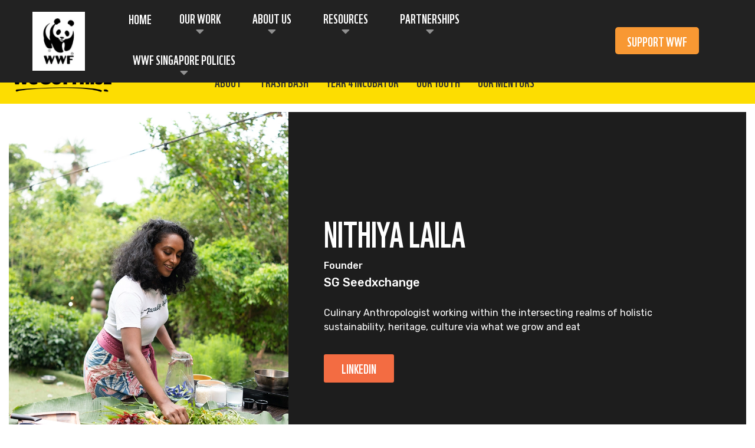

--- FILE ---
content_type: text/html; charset=UTF-8
request_url: https://www.wwf.sg/wegotthis/speakers/nithiya-laila/
body_size: 24945
content:
<!doctype html><html lang="en-US"><head><meta charset="UTF-8"><meta name="viewport" content="width=device-width, initial-scale=1"><link rel="profile" href="https://gmpg.org/xfn/11"><meta name='robots' content='index, follow, max-image-preview:large, max-snippet:-1, max-video-preview:-1' /><style>img:is([sizes="auto" i], [sizes^="auto," i]) { contain-intrinsic-size: 3000px 1500px }</style><title>Nithiya Laila - We Got This</title><link rel="canonical" href="https://www.wwf.sg/wegotthis/speakers/nithiya-laila/" /><meta property="og:locale" content="en_US" /><meta property="og:type" content="article" /><meta property="og:title" content="Nithiya Laila - We Got This" /><meta property="og:description" content="Culinary Anthropologist working within the intersecting realms of holistic sustainability, heritage, culture via what we grow and eat" /><meta property="og:url" content="https://www.wwf.sg/wegotthis/speakers/nithiya-laila/" /><meta property="og:site_name" content="We Got This" /><meta property="article:modified_time" content="2023-11-21T07:56:38+00:00" /><meta property="og:image" content="https://www.wwf.sg/wegotthis/wp-content/uploads/sites/8/2023/11/b4b394dd609f-FFF9F1C5_94A6_4CD8_96D3_70CB015E8117.webp" /><meta property="og:image:width" content="750" /><meta property="og:image:height" content="1000" /><meta property="og:image:type" content="image/webp" /><meta name="twitter:card" content="summary_large_image" /><meta name="twitter:label1" content="Est. reading time" /><meta name="twitter:data1" content="1 minute" /> <script type="application/ld+json" class="yoast-schema-graph">{"@context":"https://schema.org","@graph":[{"@type":"WebPage","@id":"https://www.wwf.sg/wegotthis/speakers/nithiya-laila/","url":"https://www.wwf.sg/wegotthis/speakers/nithiya-laila/","name":"Nithiya Laila - We Got This","isPartOf":{"@id":"https://www.wwf.sg/wegotthis/#website"},"primaryImageOfPage":{"@id":"https://www.wwf.sg/wegotthis/speakers/nithiya-laila/#primaryimage"},"image":{"@id":"https://www.wwf.sg/wegotthis/speakers/nithiya-laila/#primaryimage"},"thumbnailUrl":"https://www.wwf.sg/wegotthis/wp-content/uploads/sites/8/2023/11/b4b394dd609f-FFF9F1C5_94A6_4CD8_96D3_70CB015E8117.webp","datePublished":"2023-11-16T09:51:58+00:00","dateModified":"2023-11-21T07:56:38+00:00","breadcrumb":{"@id":"https://www.wwf.sg/wegotthis/speakers/nithiya-laila/#breadcrumb"},"inLanguage":"en-US","potentialAction":[{"@type":"ReadAction","target":["https://www.wwf.sg/wegotthis/speakers/nithiya-laila/"]}]},{"@type":"ImageObject","inLanguage":"en-US","@id":"https://www.wwf.sg/wegotthis/speakers/nithiya-laila/#primaryimage","url":"https://www.wwf.sg/wegotthis/wp-content/uploads/sites/8/2023/11/b4b394dd609f-FFF9F1C5_94A6_4CD8_96D3_70CB015E8117.webp","contentUrl":"https://www.wwf.sg/wegotthis/wp-content/uploads/sites/8/2023/11/b4b394dd609f-FFF9F1C5_94A6_4CD8_96D3_70CB015E8117.webp","width":750,"height":1000},{"@type":"BreadcrumbList","@id":"https://www.wwf.sg/wegotthis/speakers/nithiya-laila/#breadcrumb","itemListElement":[{"@type":"ListItem","position":1,"name":"Home","item":"https://www.wwf.sg/wegotthis/"},{"@type":"ListItem","position":2,"name":"Nithiya Laila"}]},{"@type":"WebSite","@id":"https://www.wwf.sg/wegotthis/#website","url":"https://www.wwf.sg/wegotthis/","name":"We Got This","description":"","potentialAction":[{"@type":"SearchAction","target":{"@type":"EntryPoint","urlTemplate":"https://www.wwf.sg/wegotthis/?s={search_term_string}"},"query-input":{"@type":"PropertyValueSpecification","valueRequired":true,"valueName":"search_term_string"}}],"inLanguage":"en-US"}]}</script> <link rel='dns-prefetch' href='//cdn.jsdelivr.net' /><link rel='dns-prefetch' href='//js.stripe.com' /><link rel='dns-prefetch' href='//cdnjs.cloudflare.com' /><link rel='dns-prefetch' href='//www.googletagmanager.com' /><link rel="alternate" type="application/rss+xml" title="We Got This &raquo; Feed" href="https://www.wwf.sg/wegotthis/feed/" /><link rel="alternate" type="application/rss+xml" title="We Got This &raquo; Comments Feed" href="https://www.wwf.sg/wegotthis/comments/feed/" /> <script defer src="[data-uri]"></script> <style id='wp-emoji-styles-inline-css'>img.wp-smiley, img.emoji {
		display: inline !important;
		border: none !important;
		box-shadow: none !important;
		height: 1em !important;
		width: 1em !important;
		margin: 0 0.07em !important;
		vertical-align: -0.1em !important;
		background: none !important;
		padding: 0 !important;
	}</style><link rel='stylesheet' id='wp-block-library-css' href='https://www.wwf.sg/wegotthis/wp-includes/css/dist/block-library/style.min.css?ver=4dc037c21ce9e97dd175328cf59bb4df' media='all' /><style id='classic-theme-styles-inline-css'>/*! This file is auto-generated */
.wp-block-button__link{color:#fff;background-color:#32373c;border-radius:9999px;box-shadow:none;text-decoration:none;padding:calc(.667em + 2px) calc(1.333em + 2px);font-size:1.125em}.wp-block-file__button{background:#32373c;color:#fff;text-decoration:none}</style><style id='global-styles-inline-css'>:root{--wp--preset--aspect-ratio--square: 1;--wp--preset--aspect-ratio--4-3: 4/3;--wp--preset--aspect-ratio--3-4: 3/4;--wp--preset--aspect-ratio--3-2: 3/2;--wp--preset--aspect-ratio--2-3: 2/3;--wp--preset--aspect-ratio--16-9: 16/9;--wp--preset--aspect-ratio--9-16: 9/16;--wp--preset--color--black: #000000;--wp--preset--color--cyan-bluish-gray: #abb8c3;--wp--preset--color--white: #ffffff;--wp--preset--color--pale-pink: #f78da7;--wp--preset--color--vivid-red: #cf2e2e;--wp--preset--color--luminous-vivid-orange: #ff6900;--wp--preset--color--luminous-vivid-amber: #fcb900;--wp--preset--color--light-green-cyan: #7bdcb5;--wp--preset--color--vivid-green-cyan: #00d084;--wp--preset--color--pale-cyan-blue: #8ed1fc;--wp--preset--color--vivid-cyan-blue: #0693e3;--wp--preset--color--vivid-purple: #9b51e0;--wp--preset--gradient--vivid-cyan-blue-to-vivid-purple: linear-gradient(135deg,rgba(6,147,227,1) 0%,rgb(155,81,224) 100%);--wp--preset--gradient--light-green-cyan-to-vivid-green-cyan: linear-gradient(135deg,rgb(122,220,180) 0%,rgb(0,208,130) 100%);--wp--preset--gradient--luminous-vivid-amber-to-luminous-vivid-orange: linear-gradient(135deg,rgba(252,185,0,1) 0%,rgba(255,105,0,1) 100%);--wp--preset--gradient--luminous-vivid-orange-to-vivid-red: linear-gradient(135deg,rgba(255,105,0,1) 0%,rgb(207,46,46) 100%);--wp--preset--gradient--very-light-gray-to-cyan-bluish-gray: linear-gradient(135deg,rgb(238,238,238) 0%,rgb(169,184,195) 100%);--wp--preset--gradient--cool-to-warm-spectrum: linear-gradient(135deg,rgb(74,234,220) 0%,rgb(151,120,209) 20%,rgb(207,42,186) 40%,rgb(238,44,130) 60%,rgb(251,105,98) 80%,rgb(254,248,76) 100%);--wp--preset--gradient--blush-light-purple: linear-gradient(135deg,rgb(255,206,236) 0%,rgb(152,150,240) 100%);--wp--preset--gradient--blush-bordeaux: linear-gradient(135deg,rgb(254,205,165) 0%,rgb(254,45,45) 50%,rgb(107,0,62) 100%);--wp--preset--gradient--luminous-dusk: linear-gradient(135deg,rgb(255,203,112) 0%,rgb(199,81,192) 50%,rgb(65,88,208) 100%);--wp--preset--gradient--pale-ocean: linear-gradient(135deg,rgb(255,245,203) 0%,rgb(182,227,212) 50%,rgb(51,167,181) 100%);--wp--preset--gradient--electric-grass: linear-gradient(135deg,rgb(202,248,128) 0%,rgb(113,206,126) 100%);--wp--preset--gradient--midnight: linear-gradient(135deg,rgb(2,3,129) 0%,rgb(40,116,252) 100%);--wp--preset--font-size--small: 13px;--wp--preset--font-size--medium: 20px;--wp--preset--font-size--large: 36px;--wp--preset--font-size--x-large: 42px;--wp--preset--spacing--20: 0.44rem;--wp--preset--spacing--30: 0.67rem;--wp--preset--spacing--40: 1rem;--wp--preset--spacing--50: 1.5rem;--wp--preset--spacing--60: 2.25rem;--wp--preset--spacing--70: 3.38rem;--wp--preset--spacing--80: 5.06rem;--wp--preset--shadow--natural: 6px 6px 9px rgba(0, 0, 0, 0.2);--wp--preset--shadow--deep: 12px 12px 50px rgba(0, 0, 0, 0.4);--wp--preset--shadow--sharp: 6px 6px 0px rgba(0, 0, 0, 0.2);--wp--preset--shadow--outlined: 6px 6px 0px -3px rgba(255, 255, 255, 1), 6px 6px rgba(0, 0, 0, 1);--wp--preset--shadow--crisp: 6px 6px 0px rgba(0, 0, 0, 1);}:where(.is-layout-flex){gap: 0.5em;}:where(.is-layout-grid){gap: 0.5em;}body .is-layout-flex{display: flex;}.is-layout-flex{flex-wrap: wrap;align-items: center;}.is-layout-flex > :is(*, div){margin: 0;}body .is-layout-grid{display: grid;}.is-layout-grid > :is(*, div){margin: 0;}:where(.wp-block-columns.is-layout-flex){gap: 2em;}:where(.wp-block-columns.is-layout-grid){gap: 2em;}:where(.wp-block-post-template.is-layout-flex){gap: 1.25em;}:where(.wp-block-post-template.is-layout-grid){gap: 1.25em;}.has-black-color{color: var(--wp--preset--color--black) !important;}.has-cyan-bluish-gray-color{color: var(--wp--preset--color--cyan-bluish-gray) !important;}.has-white-color{color: var(--wp--preset--color--white) !important;}.has-pale-pink-color{color: var(--wp--preset--color--pale-pink) !important;}.has-vivid-red-color{color: var(--wp--preset--color--vivid-red) !important;}.has-luminous-vivid-orange-color{color: var(--wp--preset--color--luminous-vivid-orange) !important;}.has-luminous-vivid-amber-color{color: var(--wp--preset--color--luminous-vivid-amber) !important;}.has-light-green-cyan-color{color: var(--wp--preset--color--light-green-cyan) !important;}.has-vivid-green-cyan-color{color: var(--wp--preset--color--vivid-green-cyan) !important;}.has-pale-cyan-blue-color{color: var(--wp--preset--color--pale-cyan-blue) !important;}.has-vivid-cyan-blue-color{color: var(--wp--preset--color--vivid-cyan-blue) !important;}.has-vivid-purple-color{color: var(--wp--preset--color--vivid-purple) !important;}.has-black-background-color{background-color: var(--wp--preset--color--black) !important;}.has-cyan-bluish-gray-background-color{background-color: var(--wp--preset--color--cyan-bluish-gray) !important;}.has-white-background-color{background-color: var(--wp--preset--color--white) !important;}.has-pale-pink-background-color{background-color: var(--wp--preset--color--pale-pink) !important;}.has-vivid-red-background-color{background-color: var(--wp--preset--color--vivid-red) !important;}.has-luminous-vivid-orange-background-color{background-color: var(--wp--preset--color--luminous-vivid-orange) !important;}.has-luminous-vivid-amber-background-color{background-color: var(--wp--preset--color--luminous-vivid-amber) !important;}.has-light-green-cyan-background-color{background-color: var(--wp--preset--color--light-green-cyan) !important;}.has-vivid-green-cyan-background-color{background-color: var(--wp--preset--color--vivid-green-cyan) !important;}.has-pale-cyan-blue-background-color{background-color: var(--wp--preset--color--pale-cyan-blue) !important;}.has-vivid-cyan-blue-background-color{background-color: var(--wp--preset--color--vivid-cyan-blue) !important;}.has-vivid-purple-background-color{background-color: var(--wp--preset--color--vivid-purple) !important;}.has-black-border-color{border-color: var(--wp--preset--color--black) !important;}.has-cyan-bluish-gray-border-color{border-color: var(--wp--preset--color--cyan-bluish-gray) !important;}.has-white-border-color{border-color: var(--wp--preset--color--white) !important;}.has-pale-pink-border-color{border-color: var(--wp--preset--color--pale-pink) !important;}.has-vivid-red-border-color{border-color: var(--wp--preset--color--vivid-red) !important;}.has-luminous-vivid-orange-border-color{border-color: var(--wp--preset--color--luminous-vivid-orange) !important;}.has-luminous-vivid-amber-border-color{border-color: var(--wp--preset--color--luminous-vivid-amber) !important;}.has-light-green-cyan-border-color{border-color: var(--wp--preset--color--light-green-cyan) !important;}.has-vivid-green-cyan-border-color{border-color: var(--wp--preset--color--vivid-green-cyan) !important;}.has-pale-cyan-blue-border-color{border-color: var(--wp--preset--color--pale-cyan-blue) !important;}.has-vivid-cyan-blue-border-color{border-color: var(--wp--preset--color--vivid-cyan-blue) !important;}.has-vivid-purple-border-color{border-color: var(--wp--preset--color--vivid-purple) !important;}.has-vivid-cyan-blue-to-vivid-purple-gradient-background{background: var(--wp--preset--gradient--vivid-cyan-blue-to-vivid-purple) !important;}.has-light-green-cyan-to-vivid-green-cyan-gradient-background{background: var(--wp--preset--gradient--light-green-cyan-to-vivid-green-cyan) !important;}.has-luminous-vivid-amber-to-luminous-vivid-orange-gradient-background{background: var(--wp--preset--gradient--luminous-vivid-amber-to-luminous-vivid-orange) !important;}.has-luminous-vivid-orange-to-vivid-red-gradient-background{background: var(--wp--preset--gradient--luminous-vivid-orange-to-vivid-red) !important;}.has-very-light-gray-to-cyan-bluish-gray-gradient-background{background: var(--wp--preset--gradient--very-light-gray-to-cyan-bluish-gray) !important;}.has-cool-to-warm-spectrum-gradient-background{background: var(--wp--preset--gradient--cool-to-warm-spectrum) !important;}.has-blush-light-purple-gradient-background{background: var(--wp--preset--gradient--blush-light-purple) !important;}.has-blush-bordeaux-gradient-background{background: var(--wp--preset--gradient--blush-bordeaux) !important;}.has-luminous-dusk-gradient-background{background: var(--wp--preset--gradient--luminous-dusk) !important;}.has-pale-ocean-gradient-background{background: var(--wp--preset--gradient--pale-ocean) !important;}.has-electric-grass-gradient-background{background: var(--wp--preset--gradient--electric-grass) !important;}.has-midnight-gradient-background{background: var(--wp--preset--gradient--midnight) !important;}.has-small-font-size{font-size: var(--wp--preset--font-size--small) !important;}.has-medium-font-size{font-size: var(--wp--preset--font-size--medium) !important;}.has-large-font-size{font-size: var(--wp--preset--font-size--large) !important;}.has-x-large-font-size{font-size: var(--wp--preset--font-size--x-large) !important;}
:where(.wp-block-post-template.is-layout-flex){gap: 1.25em;}:where(.wp-block-post-template.is-layout-grid){gap: 1.25em;}
:where(.wp-block-columns.is-layout-flex){gap: 2em;}:where(.wp-block-columns.is-layout-grid){gap: 2em;}
:root :where(.wp-block-pullquote){font-size: 1.5em;line-height: 1.6;}</style><link rel='stylesheet' id='ae-pro-css-css' href='https://www.wwf.sg/wegotthis/wp-content/plugins/anywhere-elementor-pro/includes/assets/css/ae-pro.min.css?ver=2.25.7' media='all' /><link rel='stylesheet' id='country-css-css' href='https://www.wwf.sg/wegotthis/wp-content/cache/autoptimize/8/autoptimize_single_805c332b6e45b14fc83d1fe80535d11f.php?ver=4dc037c21ce9e97dd175328cf59bb4df' media='all' /><link rel='stylesheet' id='learndash_quiz_front_css-css' href='//www.wwf.sg/wegotthis/wp-content/plugins/sfwd-lms/themes/legacy/templates/learndash_quiz_front.min.css?ver=4.5.3' media='all' /><link rel='stylesheet' id='learndash-front-css' href='//www.wwf.sg/wegotthis/wp-content/plugins/sfwd-lms/themes/ld30/assets/css/learndash.min.css?ver=4.5.3' media='all' /><style id='learndash-front-inline-css'>.learndash-wrapper .ld-item-list .ld-item-list-item.ld-is-next,
		.learndash-wrapper .wpProQuiz_content .wpProQuiz_questionListItem label:focus-within {
			border-color: #f36c42;
		}

		/*
		.learndash-wrapper a:not(.ld-button):not(#quiz_continue_link):not(.ld-focus-menu-link):not(.btn-blue):not(#quiz_continue_link):not(.ld-js-register-account):not(#ld-focus-mode-course-heading):not(#btn-join):not(.ld-item-name):not(.ld-table-list-item-preview):not(.ld-lesson-item-preview-heading),
		 */

		.learndash-wrapper .ld-breadcrumbs a,
		.learndash-wrapper .ld-lesson-item.ld-is-current-lesson .ld-lesson-item-preview-heading,
		.learndash-wrapper .ld-lesson-item.ld-is-current-lesson .ld-lesson-title,
		.learndash-wrapper .ld-primary-color-hover:hover,
		.learndash-wrapper .ld-primary-color,
		.learndash-wrapper .ld-primary-color-hover:hover,
		.learndash-wrapper .ld-primary-color,
		.learndash-wrapper .ld-tabs .ld-tabs-navigation .ld-tab.ld-active,
		.learndash-wrapper .ld-button.ld-button-transparent,
		.learndash-wrapper .ld-button.ld-button-reverse,
		.learndash-wrapper .ld-icon-certificate,
		.learndash-wrapper .ld-login-modal .ld-login-modal-login .ld-modal-heading,
		#wpProQuiz_user_content a,
		.learndash-wrapper .ld-item-list .ld-item-list-item a.ld-item-name:hover,
		.learndash-wrapper .ld-focus-comments__heading-actions .ld-expand-button,
		.learndash-wrapper .ld-focus-comments__heading a,
		.learndash-wrapper .ld-focus-comments .comment-respond a,
		.learndash-wrapper .ld-focus-comment .ld-comment-reply a.comment-reply-link:hover,
		.learndash-wrapper .ld-expand-button.ld-button-alternate {
			color: #f36c42 !important;
		}

		.learndash-wrapper .ld-focus-comment.bypostauthor>.ld-comment-wrapper,
		.learndash-wrapper .ld-focus-comment.role-group_leader>.ld-comment-wrapper,
		.learndash-wrapper .ld-focus-comment.role-administrator>.ld-comment-wrapper {
			background-color:rgba(243, 108, 66, 0.03) !important;
		}


		.learndash-wrapper .ld-primary-background,
		.learndash-wrapper .ld-tabs .ld-tabs-navigation .ld-tab.ld-active:after {
			background: #f36c42 !important;
		}



		.learndash-wrapper .ld-course-navigation .ld-lesson-item.ld-is-current-lesson .ld-status-incomplete,
		.learndash-wrapper .ld-focus-comment.bypostauthor:not(.ptype-sfwd-assignment) >.ld-comment-wrapper>.ld-comment-avatar img,
		.learndash-wrapper .ld-focus-comment.role-group_leader>.ld-comment-wrapper>.ld-comment-avatar img,
		.learndash-wrapper .ld-focus-comment.role-administrator>.ld-comment-wrapper>.ld-comment-avatar img {
			border-color: #f36c42 !important;
		}



		.learndash-wrapper .ld-loading::before {
			border-top:3px solid #f36c42 !important;
		}

		.learndash-wrapper .ld-button:hover:not(.learndash-link-previous-incomplete):not(.ld-button-transparent),
		#learndash-tooltips .ld-tooltip:after,
		#learndash-tooltips .ld-tooltip,
		.learndash-wrapper .ld-primary-background,
		.learndash-wrapper .btn-join,
		.learndash-wrapper #btn-join,
		.learndash-wrapper .ld-button:not(.ld-button-reverse):not(.learndash-link-previous-incomplete):not(.ld-button-transparent),
		.learndash-wrapper .ld-expand-button,
		.learndash-wrapper .wpProQuiz_content .wpProQuiz_button:not(.wpProQuiz_button_reShowQuestion):not(.wpProQuiz_button_restartQuiz),
		.learndash-wrapper .wpProQuiz_content .wpProQuiz_button2,
		.learndash-wrapper .ld-focus .ld-focus-sidebar .ld-course-navigation-heading,
		.learndash-wrapper .ld-focus .ld-focus-sidebar .ld-focus-sidebar-trigger,
		.learndash-wrapper .ld-focus-comments .form-submit #submit,
		.learndash-wrapper .ld-login-modal input[type='submit'],
		.learndash-wrapper .ld-login-modal .ld-login-modal-register,
		.learndash-wrapper .wpProQuiz_content .wpProQuiz_certificate a.btn-blue,
		.learndash-wrapper .ld-focus .ld-focus-header .ld-user-menu .ld-user-menu-items a,
		#wpProQuiz_user_content table.wp-list-table thead th,
		#wpProQuiz_overlay_close,
		.learndash-wrapper .ld-expand-button.ld-button-alternate .ld-icon {
			background-color: #f36c42 !important;
		}

		.learndash-wrapper .ld-focus .ld-focus-header .ld-user-menu .ld-user-menu-items:before {
			border-bottom-color: #f36c42 !important;
		}

		.learndash-wrapper .ld-button.ld-button-transparent:hover {
			background: transparent !important;
		}

		.learndash-wrapper .ld-focus .ld-focus-header .sfwd-mark-complete .learndash_mark_complete_button,
		.learndash-wrapper .ld-focus .ld-focus-header #sfwd-mark-complete #learndash_mark_complete_button,
		.learndash-wrapper .ld-button.ld-button-transparent,
		.learndash-wrapper .ld-button.ld-button-alternate,
		.learndash-wrapper .ld-expand-button.ld-button-alternate {
			background-color:transparent !important;
		}

		.learndash-wrapper .ld-focus-header .ld-user-menu .ld-user-menu-items a,
		.learndash-wrapper .ld-button.ld-button-reverse:hover,
		.learndash-wrapper .ld-alert-success .ld-alert-icon.ld-icon-certificate,
		.learndash-wrapper .ld-alert-warning .ld-button:not(.learndash-link-previous-incomplete),
		.learndash-wrapper .ld-primary-background.ld-status {
			color:white !important;
		}

		.learndash-wrapper .ld-status.ld-status-unlocked {
			background-color: rgba(243,108,66,0.2) !important;
			color: #f36c42 !important;
		}

		.learndash-wrapper .wpProQuiz_content .wpProQuiz_addToplist {
			background-color: rgba(243,108,66,0.1) !important;
			border: 1px solid #f36c42 !important;
		}

		.learndash-wrapper .wpProQuiz_content .wpProQuiz_toplistTable th {
			background: #f36c42 !important;
		}

		.learndash-wrapper .wpProQuiz_content .wpProQuiz_toplistTrOdd {
			background-color: rgba(243,108,66,0.1) !important;
		}

		.learndash-wrapper .wpProQuiz_content .wpProQuiz_reviewDiv li.wpProQuiz_reviewQuestionTarget {
			background-color: #f36c42 !important;
		}
		.learndash-wrapper .wpProQuiz_content .wpProQuiz_time_limit .wpProQuiz_progress {
			background-color: #f36c42 !important;
		}</style><link rel='stylesheet' id='ldx-design-upgrade-learndash-css' href='https://www.wwf.sg/wegotthis/wp-content/cache/autoptimize/8/autoptimize_single_5c62578fbe5a00ad791d3b28b84ca187.php?ver=2.12' media='all' /><link rel='stylesheet' id='uncannyowl-learndash-toolkit-free-css' href='https://www.wwf.sg/wegotthis/wp-content/plugins/uncanny-learndash-toolkit/src/assets/frontend/dist/bundle.min.css?ver=3.7.0.1' media='all' /><link rel='stylesheet' id='jquery-dropdown-css-css' href='//www.wwf.sg/wegotthis/wp-content/plugins/sfwd-lms/assets/css/jquery.dropdown.min.css?ver=4.5.3' media='all' /><link rel='stylesheet' id='learndash_lesson_video-css' href='//www.wwf.sg/wegotthis/wp-content/plugins/sfwd-lms/themes/legacy/templates/learndash_lesson_video.min.css?ver=4.5.3' media='all' /><link rel='stylesheet' id='eae-css-css' href='https://www.wwf.sg/wegotthis/wp-content/plugins/addon-elements-for-elementor-page-builder/assets/css/eae.min.css?ver=1.14.3' media='all' /><link rel='stylesheet' id='eae-peel-css-css' href='https://www.wwf.sg/wegotthis/wp-content/cache/autoptimize/8/autoptimize_single_da7f0f6aebde50c1fb30935d025f8cda.php?ver=1.14.3' media='all' /><link rel='stylesheet' id='font-awesome-4-shim-css' href='https://www.wwf.sg/wegotthis/wp-content/plugins/elementor/assets/lib/font-awesome/css/v4-shims.min.css?ver=1.0' media='all' /><link rel='stylesheet' id='font-awesome-5-all-css' href='https://www.wwf.sg/wegotthis/wp-content/plugins/elementor/assets/lib/font-awesome/css/all.min.css?ver=1.0' media='all' /><link rel='stylesheet' id='vegas-css-css' href='https://www.wwf.sg/wegotthis/wp-content/plugins/anywhere-elementor-pro/includes/assets/lib/vegas/vegas.min.css?ver=2.4.0' media='all' /><link rel='stylesheet' id='hello-elementor-css' href='https://www.wwf.sg/wegotthis/wp-content/themes/hello-elementor/style.min.css?ver=2.6.1' media='all' /><link rel='stylesheet' id='hello-elementor-theme-style-css' href='https://www.wwf.sg/wegotthis/wp-content/themes/hello-elementor/theme.min.css?ver=2.6.1' media='all' /><link rel='stylesheet' id='chld_thm_cfg_child-css' href='https://www.wwf.sg/wegotthis/wp-content/themes/WGT/style.css?ver=1.1678247281' media='all' /><link rel='stylesheet' id='elementor-frontend-css' href='https://www.wwf.sg/wegotthis/wp-content/plugins/elementor/assets/css/frontend.min.css?ver=3.32.2' media='all' /><link rel='stylesheet' id='elementor-post-12-css' href='https://www.wwf.sg/wegotthis/wp-content/cache/autoptimize/8/autoptimize_single_66c8634ce22a25b1380fe95b952a3ab9.php?ver=1758854825' media='all' /><link rel='stylesheet' id='widget-image-css' href='https://www.wwf.sg/wegotthis/wp-content/plugins/elementor/assets/css/widget-image.min.css?ver=3.32.2' media='all' /><link rel='stylesheet' id='widget-nav-menu-css' href='https://www.wwf.sg/wegotthis/wp-content/plugins/elementor-pro/assets/css/widget-nav-menu.min.css?ver=3.32.1' media='all' /><link rel='stylesheet' id='widget-spacer-css' href='https://www.wwf.sg/wegotthis/wp-content/plugins/elementor/assets/css/widget-spacer.min.css?ver=3.32.2' media='all' /><link rel='stylesheet' id='e-animation-bounceInDown-css' href='https://www.wwf.sg/wegotthis/wp-content/plugins/elementor/assets/lib/animations/styles/bounceInDown.min.css?ver=3.32.2' media='all' /><link rel='stylesheet' id='widget-heading-css' href='https://www.wwf.sg/wegotthis/wp-content/plugins/elementor/assets/css/widget-heading.min.css?ver=3.32.2' media='all' /><link rel='stylesheet' id='e-animation-fadeIn-css' href='https://www.wwf.sg/wegotthis/wp-content/plugins/elementor/assets/lib/animations/styles/fadeIn.min.css?ver=3.32.2' media='all' /><link rel='stylesheet' id='widget-social-icons-css' href='https://www.wwf.sg/wegotthis/wp-content/plugins/elementor/assets/css/widget-social-icons.min.css?ver=3.32.2' media='all' /><link rel='stylesheet' id='e-apple-webkit-css' href='https://www.wwf.sg/wegotthis/wp-content/plugins/elementor/assets/css/conditionals/apple-webkit.min.css?ver=3.32.2' media='all' /><link rel='stylesheet' id='elementor-icons-css' href='https://www.wwf.sg/wegotthis/wp-content/plugins/elementor/assets/lib/eicons/css/elementor-icons.min.css?ver=5.44.0' media='all' /><link rel='stylesheet' id='elementor-post-2937-css' href='https://www.wwf.sg/wegotthis/wp-content/cache/autoptimize/8/autoptimize_single_1baf9aedd46cf54391c96291c492b9e8.php?ver=1758854825' media='all' /><link rel='stylesheet' id='fluentform-elementor-widget-css' href='https://www.wwf.sg/wegotthis/wp-content/cache/autoptimize/8/autoptimize_single_2030176df39a8b78676e61a95e3589f2.php?ver=5.2.11' media='all' /><link rel='stylesheet' id='elementor-post-2943-css' href='https://www.wwf.sg/wegotthis/wp-content/cache/autoptimize/8/autoptimize_single_de0b5b5295c5ac1000c342c2d0a75396.php?ver=1758854825' media='all' /><link rel='stylesheet' id='elementor-post-2523-css' href='https://www.wwf.sg/wegotthis/wp-content/cache/autoptimize/8/autoptimize_single_fb3a84507749a83faaab50a21eb894c8.php?ver=1758855496' media='all' /><link rel='stylesheet' id='elementor-gf-rubik-css' href='https://fonts.googleapis.com/css?family=Rubik:100,100italic,200,200italic,300,300italic,400,400italic,500,500italic,600,600italic,700,700italic,800,800italic,900,900italic&#038;display=auto' media='all' /><link rel='stylesheet' id='elementor-gf-roboto-css' href='https://fonts.googleapis.com/css?family=Roboto:100,100italic,200,200italic,300,300italic,400,400italic,500,500italic,600,600italic,700,700italic,800,800italic,900,900italic&#038;display=auto' media='all' /><link rel='stylesheet' id='elementor-icons-shared-0-css' href='https://www.wwf.sg/wegotthis/wp-content/plugins/elementor/assets/lib/font-awesome/css/fontawesome.min.css?ver=5.15.3' media='all' /><link rel='stylesheet' id='elementor-icons-fa-solid-css' href='https://www.wwf.sg/wegotthis/wp-content/plugins/elementor/assets/lib/font-awesome/css/solid.min.css?ver=5.15.3' media='all' /><link rel='stylesheet' id='elementor-icons-fa-brands-css' href='https://www.wwf.sg/wegotthis/wp-content/plugins/elementor/assets/lib/font-awesome/css/brands.min.css?ver=5.15.3' media='all' /> <script src="https://www.wwf.sg/wegotthis/wp-includes/js/jquery/jquery.min.js?ver=3.7.1" id="jquery-core-js"></script> <script defer src="https://www.wwf.sg/wegotthis/wp-includes/js/jquery/jquery-migrate.min.js?ver=3.4.1" id="jquery-migrate-js"></script> <script defer src="https://www.wwf.sg/wegotthis/wp-content/cache/autoptimize/8/autoptimize_single_ee3d5d4880b5dac09d9ca3c23cdd28da.php?ver=4dc037c21ce9e97dd175328cf59bb4df" id="country-js-js"></script> <script defer src="https://cdn.jsdelivr.net/npm/intl-tel-input@18.1.1/build/js/intlTelInput.js?ver=4dc037c21ce9e97dd175328cf59bb4df" id="phone-js-js"></script> <script defer src="https://js.stripe.com/v3?ver=4dc037c21ce9e97dd175328cf59bb4df" id="stripe-js"></script> <script defer src="https://cdn.jsdelivr.net/npm/gasparesganga-jquery-loading-overlay@2.1.7/dist/loadingoverlay.min.js?ver=4dc037c21ce9e97dd175328cf59bb4df" id="jqueryloading-js"></script> <script defer src="https://cdnjs.cloudflare.com/ajax/libs/jquery-validate/1.19.5/jquery.validate.min.js?ver=4dc037c21ce9e97dd175328cf59bb4df" id="jqueryvalidation-js"></script> <script defer src="https://cdnjs.cloudflare.com/ajax/libs/jquery-validate/1.19.5/additional-methods.min.js?ver=4dc037c21ce9e97dd175328cf59bb4df" id="jqueryaddtmethvalidation-js"></script> <script defer src="https://cdnjs.cloudflare.com/ajax/libs/jquery-steps/1.1.0/jquery.steps.js?ver=4dc037c21ce9e97dd175328cf59bb4df" id="jquerystepper-js"></script> <script defer id="uncannyowl-learndash-toolkit-free-js-extra" src="[data-uri]"></script> <script defer src="https://www.wwf.sg/wegotthis/wp-content/plugins/uncanny-learndash-toolkit/src/assets/frontend/dist/bundle.min.js?ver=3.7.0.1" id="uncannyowl-learndash-toolkit-free-js"></script> <script defer src="https://www.wwf.sg/wegotthis/wp-content/cache/autoptimize/8/autoptimize_single_2344c2369f3ae37fb5f28616b645dadc.php?ver=1.0" id="eae-iconHelper-js"></script> <link rel="EditURI" type="application/rsd+xml" title="RSD" href="https://www.wwf.sg/wegotthis/xmlrpc.php?rsd" /><link rel='shortlink' href='https://www.wwf.sg/wegotthis/?p=2509' /><link rel="alternate" title="oEmbed (JSON)" type="application/json+oembed" href="https://www.wwf.sg/wegotthis/wp-json/oembed/1.0/embed?url=https%3A%2F%2Fwww.wwf.sg%2Fwegotthis%2Fspeakers%2Fnithiya-laila%2F" /><link rel="alternate" title="oEmbed (XML)" type="text/xml+oembed" href="https://www.wwf.sg/wegotthis/wp-json/oembed/1.0/embed?url=https%3A%2F%2Fwww.wwf.sg%2Fwegotthis%2Fspeakers%2Fnithiya-laila%2F&#038;format=xml" /><meta name="generator" content="Site Kit by Google 1.171.0" /> <script defer src="https://www.googletagmanager.com/gtag/js?id=G-FS8S7K0F72"></script> <script defer src="[data-uri]"></script> <script defer src="https://unpkg.com/flickity@2/dist/flickity.pkgd.min.js"></script> <link rel="stylesheet" href="https://unpkg.com/flickity@2/dist/flickity.min.css"> <script defer src="[data-uri]"></script>  <script defer src="[data-uri]"></script> <noscript><img height="1" width="1" style="display:none"
src="https://www.facebook.com/tr?id=686659930539354&ev=PageView&noscript=1"
/></noscript><meta name="generator" content="Elementor 3.32.2; features: additional_custom_breakpoints; settings: css_print_method-external, google_font-enabled, font_display-auto"><style>.e-con.e-parent:nth-of-type(n+4):not(.e-lazyloaded):not(.e-no-lazyload),
				.e-con.e-parent:nth-of-type(n+4):not(.e-lazyloaded):not(.e-no-lazyload) * {
					background-image: none !important;
				}
				@media screen and (max-height: 1024px) {
					.e-con.e-parent:nth-of-type(n+3):not(.e-lazyloaded):not(.e-no-lazyload),
					.e-con.e-parent:nth-of-type(n+3):not(.e-lazyloaded):not(.e-no-lazyload) * {
						background-image: none !important;
					}
				}
				@media screen and (max-height: 640px) {
					.e-con.e-parent:nth-of-type(n+2):not(.e-lazyloaded):not(.e-no-lazyload),
					.e-con.e-parent:nth-of-type(n+2):not(.e-lazyloaded):not(.e-no-lazyload) * {
						background-image: none !important;
					}
				}</style><style id="wp-custom-css">/*wajib pasang*/
#footer a{
	font-weight:400
}

#footer h4 a {
    font-weight: 500 !important;
}

#navbar {
	position:absolute !important;
	background:#222 !important;
}

@media only screen and (min-width: 1023px)  {
		#navbar .elementor-nav-menu a {
		display:flex;
		flex-flow:row wrap;
		justify-content:center;
	}
}

#mobilemenu li .sub-arrow {
	display:none;
}

#navbar .subheading .sub-arrow{
	display:none;
}

#navbar li {
	display:flex;
	flex-flow:column wrap;
}

.sub-arrow {
	color:#fff !important;
	font-size:22px !important;
	position:relative;
	top:0px !important;
}

#navbar .sub-menu li .sub-arrow {
	top:10px !important;
}

#navbar .sub-menu li a {
	font-weight:400;
}


#navbar .subheading a{
	font-weight:600 !important;
}

.supportcta .sub-arrow {
	display:none !important;
}

#navbar .elementor-nav-menu  > li.hovered > .sub-menu {
	display:block !important;
}

#navbar .elementor-nav-menu > li:before {
	background:transparent;
	content:'';
	position:absolute;
	height:100%;
	width:100%;
	bottom:-10px;
}

#navbar .sub-menu li .sub-menu {
	transition:0s !important;
}

/*end of wajib pasang*/


.pdpa-title {
	margin-bottom:15px !important;
	margin-top:50px !important;
}

.commsagree {
	margin-top:50px !important;
	margin-bottom:0 !important;
}

.pdpa-title p {
	margin-bottom:0 !important;
}

.agreetelegram span{
	line-height:1.5em !important;
	margin-left:8px;
}

.agreetelegram label {
	display:flex;
	align-items:flex-start;
}

.agreetelegram input {
	top:3px !important;
	position:relative !important;
	min-width:13px;
}

#subnavbar {
	top:100px !important;
	position:fixed;
	z-index:999;
	left:0;
	width:100%;
	margin-top:0;
	transition:0.3s;
}

@media only screen and (max-width: 768px) {
	#subnavbar {
		top:80px !important;
	}
}

#subnavbar.scrolled {
	top:0 !important;
	transition:0.3s;
}

.countdowntimer .elementor-countdown-item {
	box-shadow:8px 8px 1px #1d2cf3;
	margin:0 9px !important;
	background:#F2D200 !important;
}
.countdowntimer .elementor-countdown-digits  {
	top:-7px;
	position:relative;
}

#fluentform_1 .customsubmit {
	background-color:#d6ff30 !important;
	color:#000 !important;
	text-transform:uppercase;
	border-radius:8px !important;
	box-shadow:6px 6px #000;
	margin-top:25px;
}

#fluentform_1 .customsubmit:hover {
	box-shadow:0px 0px #000;
}

.fluentform.fluentform_wrapper_1 .ff-el-form-control {
	border:2px solid #F36C42 !important;
	border-radius:8px !important;
	box-shadow:6px 6px #000;
}

.fluentform.fluentform_wrapper_1 .ff-el-form-control:focus {
	box-shadow:0px 0px #000;
}

.ff-el-input--label {
	margin-top:5px;
}

.textshadow {
    text-shadow: 1px 1px 0px #35352A,2px 2px 0px #35352A,3px 3px 0px #35352A,4px 4px 0px #35352A,5px 5px 0px #35352A,6px 6px 0px #35352A,7px 7px 0px #35352A,8px 8px 0px #35352A,9px 9px #35352A !important;
}

.blockheader {
    box-shadow: 6px 6px 0px #1d2cf3 !important;
    border-radius: 8px;
		background:#F2D200;
		padding:20px;
	padding-bottom:30px;
}

.shortshadow {
    text-shadow: 3px 3px 0px #35352A !important;
}

.speaker-list {
	 box-shadow: 10px 10px 1px #1d2cf3 !important;
border: 5px solid #F2D200;
	border-radius:8px;
	transition:0.3s !important;
	top:0;
	cursor:pointer;
}

.speaker-list:hover {
	top:-20px;
	position:relative;
	transition:0.3s !important;
}

.speaker-list a{
	width: 100%;
	border-radius: 4px 4px 0 0;
	overflow: hidden;
	height: 100%;
	display: block !important;
}

.speakerimg .elementor-widget-container {
    aspect-ratio: 1/1
}

.speakerimg img {
    height: 100% !important;
    object-fit: cover;
}


/*journey*/

.pakepoint:nth-child(3):after{
    top:calc(50%);
    height: 100%;
}

.pakepoint.eol:after {
    height: 100%;
}

.pakepoint:before {
    content: '';
    border:3px solid #F2D200;
    background: #F7F6F1;
    z-index: 10;
    width: 30px;
    height: 30px;
    left: 15px;
    top:50%;
    position: absolute;
    border-radius: 50%;
}


.pakepoint:after {
    content: '';
    background:#F2D200;
    width: 3px;
    height: 190%;
    left: 28px;
    bottom:0%;
    position: absolute;
    border-radius: 0%;
}

.firstpoint:after {
	display:none;
}




.graduate:before {
    content: '';
    border:3px solid #F2D200;
    background: none;
    z-index: 10;
    width: 30px;
    height: 30px;
    left: 30px;
    top:20%;
    position: absolute;
    border-radius: 50%;
}

.graduate:after {
    content: '';
    background:#F2D200;
    width: 3px;
    height: 20%;
    left: 43px;
    top:0;
    position: absolute;
    border-radius: 0%;
}

.nomid:before {
    display: none
}

.nomid .textshadow:before {
    content: '';
    border:3px solid #F2D200;
    background: #F7F6F1;
    z-index: 10;
    width: 30px;
    height: 30px;
    left: -5.4%;
    top:25%;
    position: absolute;
    border-radius: 50%;
}

.nodot:before {
    display: none;
}

.custombtnwgt a {
    transform: skew(-5deg);
  box-shadow: 5px 5px 0px #000 !important;
}

.custombtnwgt a:hover {
     box-shadow: 2px 2px 0px #000 !important;
  transition:0.3s;
}

@media only screen and (max-width: 768px) {
	
	.pakepoint:before  {
		left:2px;
		width:20px;
		height:20px;
		top:50%;
	}
	
	.nomid .textshadow:before {
		left:-7.4% !important;
		width:20px !important;
		height:20px !important;
		
	}
	
	.graduate:before {
		width:20px !important;
		height:20px !important;
		top:10%;
		left:16.5px !important;
		background:#1D2CF3 !important;
	}
	
	.graduate:after {
		left:25px !important;
		height:12% !important;
	}
	
	.pakepoint:after {
		left:10px;
	}
}


/* WWF LEARN CSS*/
.togglesidebar {
    position: absolute !important;
    right: -20px !important;
    top:15px !important;
	z-index:100 !important;
	background:var( --e-global-color-accent );
	border-radius:50%;
	width:40px !important;
	height:40px !important;

}

.togglesidebar i {
	font-size:24px !important;
	top:7px;
}

.startlesson{
	margin-left:auto;
	background:var(--ldx-progress-bar-bg);
	color:#fff;
	padding:5px 10px;
	border-radius:40px !important;
	font-size:14px;
	width: 100%;
	text-align: center;
	max-width: 140px;
}

div.ld-table-list-item.learndash-incomplete {
	display:flex;
}

div.ld-table-list-item.learndash-incomplete .startlesson {
	margin-right:10px;
}

html {
	margin-top:0px !important;
}

.learndash-button-free {
	text-transform:uppercase;
}

.ff-message-success {
	box-shadow:none !important;
	color:#000 !important;
	padding:0 !important;
}

.ff-message-success h1 {
	font-family:"WWF" !important;
	text-transform:uppercase;
	font-size:36px !important;
}

.learndash-wrapper .ld-button:not(.ld-button-reverse):not(.learndash-link-previous-incomplete):not(.ld-button-transparent).startlesson {
	background:var(--ldx-progress-bar-bg) !important;
}

.pdf-font {
	font-family:"WWF" !important;
}

.isireadmore {
	max-height:0;
	overflow:hidden;
	opacity:0;
	transition:0.3s;
	margin-bottom:0 !important
}

.isireadmore.active {
	max-height:9999px !important;
	opacity:1;
	transition:0.3s;
}

.ld-item-name,.ld-table-list-item{
	align-items:center !important;
}

.learndash-wrapper .ld-topic-list.ld-table-list .ld-table-list-item .ld-table-list-item-preview {
	align-items:center !important;
}

.maincontent .ld-breadcrumbs{
	display:none !important;
}

.maincontent .ld-course-step-back {
	display:none !important;
}

.lessonsidebar .ld-expand-button {
	text-align:left;
	display:block;
	padding-left:0 !important;
}

.lessonsidebar .ld-lesson-item-preview-heading {
	padding:15px 10px 0!important;
}

.lessonsidebar .ld-is-current-lesson .ld-lesson-item-preview-heading {
	background:#f36c42  !important;
	color:#fff !important;
	padding-bottom:15px !important;
}

.lessonsidebar .ld-is-current-lesson .ld-lesson-item-preview-heading .ld-lesson-title {
	color:#fff !important;
}

.lessonsidebar .ld-is-current-lesson {
	background:#fff !important;
	border-radius:8px !important;
	overflow:hidden;
}

.lessonsidebar  .ld-lesson-item-preview-heading .ld-status-icon {
	margin-right:27px !important;
}

.lessonsidebar .ld-lesson-title {
	padding-right:35px
}

.lessonsidebar .ld-topic-title {
	padding-right:20px
}

.lessonsidebar .ld-expand-button {
	padding:0 15px !important;
}

.lessonsidebar .ld-lesson-item-expanded {
	padding:0 15px !important;
}

.lessonsidebar .learndash-wrapper .ld-course-navigation .ld-lesson-item-expanded {
	margin:0 !important;
}

.lessonsidebar .widget_course_return{
	display:none !important;
}

.lessonsidebar .ld-lesson-section-heading {
	padding:0 !important;
	font-size:30px;
	font-family:"WWF" !important;
	font-weight:400 !important;
	line-height:1.1em !important;
}

.learndash-wrapper .ld-course-navigation .ld-lesson-item-section-heading {
	background:none !important;
}


.learndash-wrapper .ld-course-navigation .ld-lesson-item {
	border-top:1px solid #e6e6e6!important;
	border-bottom:0 !important;
	margin-top:10px;
}

.learndash-wrapper .ld-course-navigation .ld-lesson-item  .ld-expand-button {
	margin-top:10px !important;
}

.courseblurb:hover {
	background:#f36c42;
}

.ld-button,.learndash_mark_complete_button {
	border-radius:8px !important;
}

.lessonsidebar {
	transition:0.3s;
	z-index:10;
}

.lessonsidebar.active {
	transition:0.3s;
	margin-left:calc(-30.019%) !important;
}

.maincontent {
	transition:0.3s;
}

.maincontent.active {
	width:100% !important;
}

.togglesidebar {
	border-radius:0 !important;
	top:0 !important;
	right:-36px !important;
	padding-right:5px;
}

.lessonsidebar.active .togglesidebar i{
	transform:rotate(180deg) !important;
	transition:0.3s !important;
	padding-right:45px !important;
}

@media only screen and (max-width: 768px) {
	.lessonsidebar {
		position:absolute !important;
		left:-100vw !important;
	}
	
	.togglesidebar  {
		border-radius:0 !important;
		right:-40px !important;
	transform:rotate(180deg) !important;
	}
	
	.lessonsidebar.active .togglesidebar {
		right:0 !important;
	transform:rotate(0deg) !important;
	}
	
	.lessonsidebar.active {
		margin-left:0 !important;
		left:0 !important;
		overflow-y: scroll;
    height: 100vh;
		background:#F8F8F8 !important;
		z-index:50;
	}
}

.wpProQuiz_questionList.ui-sortable img{
	margin-right:20px;
	width:120px;
	height:120px;
	object-fit:contain;
}

.wpProQuiz_questionList img{
	margin-right:20px;
	width:120px;
	height:120px;
	object-fit:contain;
}

.aligntable {
	width: 100%;
	margin: auto;
	margin-top: 40px !important;
}

.aligntable td{
	vertical-align:middle;
	width:50%;
	padding:15px !important;
}

.learndash-wrapper #sfwd-mark-complete:after, .learndash-wrapper .sfwd-mark-complete:after {
	content:"\e913" !important;
}

.ld-quiz-actions a,.ld-quiz-actions input {
	border-radius:8px !important;
}


.ldx-plugin .learndash .wpProQuiz_content .wpProQuiz_button, .ldx-plugin .learndash .wpProQuiz_content .wpProQuiz_button2, .ldx-plugin .learndash .wpProQuiz_content .wpProQuiz_button.wpProQuiz_TipButton, .ldx-plugin .learndash .wpProQuiz_content a#quiz_continue_link, .ldx-plugin .learndash .wpProQuiz_content form[name=uploadEssay] input[type=submit], .ldx-plugin .learndash .wpProQuiz_content .wpProQuiz_certificate a.btn-blue {
    border-radius: 8px !important;
}

.ld-button .ld-icon-arrow-right {
	position:absolute;
	right:15px;
}

.ld-button .ld-icon-arrow-left {
	position:absolute;
	left:15px;
}

/*disable video time rail*/

.mejs-time-rail{
	display:none !important;
}

.mejs-volume-button {
	margin-left:auto !important;
}

.mejs-time {
	  box-sizing: content-box;
    color: #fff;
    font-size: 11px;
    font-weight: 700;
    height: 24px;
    overflow: hidden;
    padding: 0px 6px 0 !important;
    text-align: center;
    width: auto;
    top: 14px;
    position: relative;
}

.wpProQuiz_mextrixTr td:first-child {
	width:70%;
}

#wpProQuiz_55 .wpProQuiz_mextrixTr td:first-child {
	width:25% !important;
}

#wpProQuiz_55 .wpProQuiz_mextrixTr td .wpProQuiz_maxtrixSortCriterion{
	height: auto !important;
}
/*  */</style></head><body class="speakers-template-default single single-speakers postid-2509 ldx-plugin elementor-default elementor-kit-12 elementor-page-2523"> <script defer src="[data-uri]"></script><script defer src="[data-uri]"></script> <noscript> <img height="1" width="1" style="display:none;" alt="" src="https://px.ads.linkedin.com/collect/?pid=7098956&fmt=gif" /> </noscript> <a class="skip-link screen-reader-text" href="#content"> Skip to content</a><header data-elementor-type="header" data-elementor-id="2937" class="elementor elementor-2937 elementor-location-header" data-elementor-post-type="elementor_library"><section class="has_eae_slider has_ae_slider elementor-section elementor-top-section elementor-element elementor-element-e5dd53f elementor-section-content-middle elementor-section-full_width elementor-section-height-default elementor-section-height-default ae-bg-gallery-type-default" data-eae-slider="56215" data-id="e5dd53f" data-element_type="section" id="subnavbar" data-settings="{&quot;background_background&quot;:&quot;classic&quot;}"><div class="elementor-container elementor-column-gap-no"><div class="has_eae_slider make-column-clickable-elementor has_ae_slider elementor-column elementor-col-33 elementor-top-column elementor-element elementor-element-3148d1d ae-bg-gallery-type-default" data-eae-slider="64041" style="cursor: pointer;" data-column-clickable="https://www.wwf.sg/wegotthis" data-column-clickable-blank="_self" data-id="3148d1d" data-element_type="column"><div class="elementor-widget-wrap elementor-element-populated"><div class="elementor-element elementor-element-75405d4 elementor-widget elementor-widget-image" data-id="75405d4" data-element_type="widget" data-widget_type="image.default"><div class="elementor-widget-container"> <a href="https://www.wwf.sg/wegotthis"> <img width="1072" height="228" src="https://www.wwf.sg/wegotthis/wp-content/uploads/sites/8/2023/03/Layer-1.png" class="attachment-full size-full wp-image-1074" alt="" srcset="https://www.wwf.sg/wegotthis/wp-content/uploads/sites/8/2023/03/Layer-1.png 1072w, https://www.wwf.sg/wegotthis/wp-content/uploads/sites/8/2023/03/Layer-1-300x64.png 300w, https://www.wwf.sg/wegotthis/wp-content/uploads/sites/8/2023/03/Layer-1-1024x218.png 1024w, https://www.wwf.sg/wegotthis/wp-content/uploads/sites/8/2023/03/Layer-1-768x163.png 768w" sizes="(max-width: 1072px) 100vw, 1072px" /> </a></div></div></div></div><div class="has_eae_slider has_ae_slider elementor-column elementor-col-33 elementor-top-column elementor-element elementor-element-fe247d7 ae-bg-gallery-type-default" data-eae-slider="78396" data-id="fe247d7" data-element_type="column"><div class="elementor-widget-wrap elementor-element-populated"><div class="elementor-element elementor-element-a3c4625 elementor-nav-menu--stretch elementor-nav-menu__align-center elementor-widget-tablet__width-inherit elementor-nav-menu--dropdown-tablet elementor-nav-menu__text-align-aside elementor-nav-menu--toggle elementor-nav-menu--burger elementor-widget elementor-widget-nav-menu" data-id="a3c4625" data-element_type="widget" data-settings="{&quot;full_width&quot;:&quot;stretch&quot;,&quot;layout&quot;:&quot;horizontal&quot;,&quot;submenu_icon&quot;:{&quot;value&quot;:&quot;&lt;i class=\&quot;fas fa-caret-down\&quot; aria-hidden=\&quot;true\&quot;&gt;&lt;\/i&gt;&quot;,&quot;library&quot;:&quot;fa-solid&quot;},&quot;toggle&quot;:&quot;burger&quot;}" data-widget_type="nav-menu.default"><div class="elementor-widget-container"><nav aria-label="Menu" class="elementor-nav-menu--main elementor-nav-menu__container elementor-nav-menu--layout-horizontal e--pointer-underline e--animation-fade"><ul id="menu-1-a3c4625" class="elementor-nav-menu"><li class="menu-item menu-item-type-post_type menu-item-object-page menu-item-home menu-item-2930"><a href="https://www.wwf.sg/wegotthis/" class="elementor-item">About</a></li><li class="menu-item menu-item-type-post_type menu-item-object-page menu-item-2934"><a href="https://www.wwf.sg/wegotthis/trash-bash/" class="elementor-item">Trash Bash</a></li><li class="menu-item menu-item-type-post_type menu-item-object-page menu-item-3136"><a href="https://www.wwf.sg/wegotthis/incubator/" class="elementor-item">Year 4 Incubator</a></li><li class="menu-item menu-item-type-post_type menu-item-object-page menu-item-2932"><a href="https://www.wwf.sg/wegotthis/our-wegotthis-youth/" class="elementor-item">Our Youth</a></li><li class="menu-item menu-item-type-post_type menu-item-object-page menu-item-2931"><a href="https://www.wwf.sg/wegotthis/our-mentors/" class="elementor-item">Our Mentors</a></li></ul></nav><div class="elementor-menu-toggle" role="button" tabindex="0" aria-label="Menu Toggle" aria-expanded="false"> <i aria-hidden="true" role="presentation" class="elementor-menu-toggle__icon--open eicon-menu-bar"></i><i aria-hidden="true" role="presentation" class="elementor-menu-toggle__icon--close eicon-close"></i></div><nav class="elementor-nav-menu--dropdown elementor-nav-menu__container" aria-hidden="true"><ul id="menu-2-a3c4625" class="elementor-nav-menu"><li class="menu-item menu-item-type-post_type menu-item-object-page menu-item-home menu-item-2930"><a href="https://www.wwf.sg/wegotthis/" class="elementor-item" tabindex="-1">About</a></li><li class="menu-item menu-item-type-post_type menu-item-object-page menu-item-2934"><a href="https://www.wwf.sg/wegotthis/trash-bash/" class="elementor-item" tabindex="-1">Trash Bash</a></li><li class="menu-item menu-item-type-post_type menu-item-object-page menu-item-3136"><a href="https://www.wwf.sg/wegotthis/incubator/" class="elementor-item" tabindex="-1">Year 4 Incubator</a></li><li class="menu-item menu-item-type-post_type menu-item-object-page menu-item-2932"><a href="https://www.wwf.sg/wegotthis/our-wegotthis-youth/" class="elementor-item" tabindex="-1">Our Youth</a></li><li class="menu-item menu-item-type-post_type menu-item-object-page menu-item-2931"><a href="https://www.wwf.sg/wegotthis/our-mentors/" class="elementor-item" tabindex="-1">Our Mentors</a></li></ul></nav></div></div></div></div><div class="has_eae_slider make-column-clickable-elementor has_ae_slider elementor-column elementor-col-33 elementor-top-column elementor-element elementor-element-337856d ae-bg-gallery-type-default" data-eae-slider="61272" style="cursor: pointer;" data-column-clickable="https://www.wwf.sg/wegotthis" data-column-clickable-blank="_self" data-id="337856d" data-element_type="column"><div class="elementor-widget-wrap"></div></div></div></section><section class="has_eae_slider has_ae_slider elementor-section elementor-top-section elementor-element elementor-element-42eab18 elementor-section-boxed elementor-section-height-default elementor-section-height-default ae-bg-gallery-type-default" data-eae-slider="26417" data-id="42eab18" data-element_type="section"><div class="elementor-container elementor-column-gap-no"><div class="has_eae_slider has_ae_slider elementor-column elementor-col-100 elementor-top-column elementor-element elementor-element-921d98f ae-bg-gallery-type-default" data-eae-slider="40679" data-id="921d98f" data-element_type="column"><div class="elementor-widget-wrap elementor-element-populated"><div class="elementor-element elementor-element-ce249c3 elementor-widget elementor-widget-spacer" data-id="ce249c3" data-element_type="widget" data-widget_type="spacer.default"><div class="elementor-widget-container"><div class="elementor-spacer"><div class="elementor-spacer-inner"></div></div></div></div></div></div></div></section></header><div data-elementor-type="single-post" data-elementor-id="2523" class="elementor elementor-2523 elementor-location-single post-2509 speakers type-speakers status-publish has-post-thumbnail hentry speaker-category-mentorship" data-elementor-post-type="elementor_library"><section class="has_eae_slider has_ae_slider elementor-section elementor-top-section elementor-element elementor-element-877e05d elementor-section-full_width elementor-section-content-middle elementor-section-height-default elementor-section-height-default ae-bg-gallery-type-default" data-eae-slider="80933" data-id="877e05d" data-element_type="section" data-settings="{&quot;background_background&quot;:&quot;classic&quot;}"><div class="elementor-container elementor-column-gap-no"><div class="has_eae_slider has_ae_slider elementor-column elementor-col-50 elementor-top-column elementor-element elementor-element-27f15a4 ae-bg-gallery-type-default" data-eae-slider="82780" data-id="27f15a4" data-element_type="column"><div class="elementor-widget-wrap elementor-element-populated"><div class="elementor-element elementor-element-2544690 elementor-widget elementor-widget-theme-post-featured-image elementor-widget-image" data-id="2544690" data-element_type="widget" data-widget_type="theme-post-featured-image.default"><div class="elementor-widget-container"> <img width="750" height="1000" src="https://www.wwf.sg/wegotthis/wp-content/uploads/sites/8/2023/11/b4b394dd609f-FFF9F1C5_94A6_4CD8_96D3_70CB015E8117.webp" class="attachment-full size-full wp-image-2512" alt="" srcset="https://www.wwf.sg/wegotthis/wp-content/uploads/sites/8/2023/11/b4b394dd609f-FFF9F1C5_94A6_4CD8_96D3_70CB015E8117.webp 750w, https://www.wwf.sg/wegotthis/wp-content/uploads/sites/8/2023/11/b4b394dd609f-FFF9F1C5_94A6_4CD8_96D3_70CB015E8117-225x300.webp 225w" sizes="(max-width: 750px) 100vw, 750px" /></div></div></div></div><div class="has_eae_slider has_ae_slider elementor-column elementor-col-50 elementor-top-column elementor-element elementor-element-e96063d ae-bg-gallery-type-default" data-eae-slider="46" data-id="e96063d" data-element_type="column"><div class="elementor-widget-wrap elementor-element-populated"><div class="elementor-element elementor-element-89156a8 elementor-widget__width-initial speakername elementor-widget elementor-widget-theme-post-title elementor-page-title elementor-widget-heading" data-id="89156a8" data-element_type="widget" data-widget_type="theme-post-title.default"><div class="elementor-widget-container"><h1 class="elementor-heading-title elementor-size-default">Nithiya Laila</h1></div></div><div class="elementor-element elementor-element-16a6d2e elementor-widget__width-initial elementor-widget elementor-widget-heading" data-id="16a6d2e" data-element_type="widget" data-widget_type="heading.default"><div class="elementor-widget-container"><h6 class="elementor-heading-title elementor-size-default">Founder</h6></div></div><div class="elementor-element elementor-element-874cdf5 elementor-widget__width-initial elementor-widget elementor-widget-heading" data-id="874cdf5" data-element_type="widget" data-widget_type="heading.default"><div class="elementor-widget-container"><h5 class="elementor-heading-title elementor-size-default">SG Seedxchange</h5></div></div><div class="elementor-element elementor-element-f5176ed elementor-widget elementor-widget-spacer" data-id="f5176ed" data-element_type="widget" data-widget_type="spacer.default"><div class="elementor-widget-container"><div class="elementor-spacer"><div class="elementor-spacer-inner"></div></div></div></div><div class="elementor-element elementor-element-2acda59 elementor-widget elementor-widget-theme-post-content" data-id="2acda59" data-element_type="widget" data-widget_type="theme-post-content.default"><div class="elementor-widget-container"><p>Culinary Anthropologist working within the intersecting realms of holistic sustainability, heritage, culture via what we grow and eat</p></div></div><div class="elementor-element elementor-element-a0d0a93 elementor-widget elementor-widget-button" data-id="a0d0a93" data-element_type="widget" data-widget_type="button.default"><div class="elementor-widget-container"><div class="elementor-button-wrapper"> <a class="elementor-button elementor-button-link elementor-size-sm" href="#"> <span class="elementor-button-content-wrapper"> <span class="elementor-button-text">LinkedIn </span> </span> </a></div></div></div></div></div></div></section></div><footer data-elementor-type="footer" data-elementor-id="2943" class="elementor elementor-2943 elementor-location-footer" data-elementor-post-type="elementor_library"><section class="has_eae_slider has_ae_slider elementor-section elementor-top-section elementor-element elementor-element-08780bc elementor-section-boxed elementor-section-height-default elementor-section-height-default ae-bg-gallery-type-default" data-eae-slider="77519" data-id="08780bc" data-element_type="section"><div class="elementor-background-overlay"></div><div class="elementor-container elementor-column-gap-default"><div class="has_eae_slider has_ae_slider elementor-column elementor-col-100 elementor-top-column elementor-element elementor-element-ac49a49 ae-bg-gallery-type-default" data-eae-slider="50070" data-id="ac49a49" data-element_type="column"><div class="elementor-widget-wrap elementor-element-populated"><section class="has_eae_slider has_ae_slider elementor-section elementor-inner-section elementor-element elementor-element-572965e elementor-section-boxed elementor-section-height-default elementor-section-height-default ae-bg-gallery-type-default" data-eae-slider="12443" data-id="572965e" data-element_type="section"><div class="elementor-container elementor-column-gap-default"><div class="has_eae_slider has_ae_slider elementor-column elementor-col-33 elementor-inner-column elementor-element elementor-element-f4bd5e1 ae-bg-gallery-type-default" data-eae-slider="91622" data-id="f4bd5e1" data-element_type="column"><div class="elementor-widget-wrap elementor-element-populated"><div class="elementor-element elementor-element-b2f9782 elementor-widget__width-auto elementor-widget-mobile__width-inherit elementor-invisible elementor-widget elementor-widget-heading" data-id="b2f9782" data-element_type="widget" data-settings="{&quot;_animation&quot;:&quot;bounceInDown&quot;}" data-widget_type="heading.default"><div class="elementor-widget-container"><h5 class="elementor-heading-title elementor-size-default">ORGANISED BY</h5></div></div><div class="elementor-element elementor-element-525a562 elementor-widget__width-auto elementor-invisible elementor-widget elementor-widget-image" data-id="525a562" data-element_type="widget" data-settings="{&quot;_animation&quot;:&quot;fadeIn&quot;}" data-widget_type="image.default"><div class="elementor-widget-container"> <img width="902" height="1097" src="https://www.wwf.sg/wegotthis/wp-content/uploads/sites/8/2023/03/wwf_logo_key_frame_whitebackground-e1680577766382.webp" class="attachment-full size-full wp-image-1101" alt="" srcset="https://www.wwf.sg/wegotthis/wp-content/uploads/sites/8/2023/03/wwf_logo_key_frame_whitebackground-e1680577766382.webp 902w, https://www.wwf.sg/wegotthis/wp-content/uploads/sites/8/2023/03/wwf_logo_key_frame_whitebackground-e1680577766382-247x300.webp 247w, https://www.wwf.sg/wegotthis/wp-content/uploads/sites/8/2023/03/wwf_logo_key_frame_whitebackground-e1680577766382-842x1024.webp 842w, https://www.wwf.sg/wegotthis/wp-content/uploads/sites/8/2023/03/wwf_logo_key_frame_whitebackground-e1680577766382-768x934.webp 768w" sizes="(max-width: 902px) 100vw, 902px" /></div></div><div class="elementor-element elementor-element-b1c2b95 elementor-widget elementor-widget-spacer" data-id="b1c2b95" data-element_type="widget" data-widget_type="spacer.default"><div class="elementor-widget-container"><div class="elementor-spacer"><div class="elementor-spacer-inner"></div></div></div></div><div class="elementor-element elementor-element-c5fc864 elementor-invisible elementor-widget elementor-widget-text-editor" data-id="c5fc864" data-element_type="widget" data-settings="{&quot;_animation&quot;:&quot;fadeIn&quot;}" data-widget_type="text-editor.default"><div class="elementor-widget-container"><p>World Wide Fund for Nature (WWF) is one of the world’s largest and most respected independent conservation organisations. WWF’s mission is to stop the degradation of the earth’s natural environment and to build a future in which humans live in harmony with nature. As one of WWF’s international hubs, WWF-Singapore supports a global network spanning over 100 countries.</p><p>WWF-Singapore works closely with local stakeholders towards a greener and more sustainable Singapore and the region around us. We work to address key conservation areas, such as climate change, sustainable finance, deforestation, illegal wildlife trade, marine conservation, and sustainable production and consumption, through collaboration, education and outreach efforts involving the community, businesses, and governments.</p><p>For more information, please visit <a href="https://www.wwf.sg">wwf.sg</a>.</p></div></div></div></div><div class="has_eae_slider has_ae_slider elementor-column elementor-col-33 elementor-inner-column elementor-element elementor-element-aa2be07 ae-bg-gallery-type-default" data-eae-slider="30366" data-id="aa2be07" data-element_type="column"><div class="elementor-widget-wrap elementor-element-populated"><div class="elementor-element elementor-element-7fa8722 elementor-widget elementor-widget-spacer" data-id="7fa8722" data-element_type="widget" data-widget_type="spacer.default"><div class="elementor-widget-container"><div class="elementor-spacer"><div class="elementor-spacer-inner"></div></div></div></div></div></div><div class="has_eae_slider has_ae_slider elementor-column elementor-col-33 elementor-inner-column elementor-element elementor-element-1ec18f9 ae-bg-gallery-type-default" data-eae-slider="65336" data-id="1ec18f9" data-element_type="column"><div class="elementor-widget-wrap elementor-element-populated"><div class="elementor-element elementor-element-de99297 elementor-widget__width-auto elementor-widget-mobile__width-inherit elementor-invisible elementor-widget elementor-widget-heading" data-id="de99297" data-element_type="widget" data-settings="{&quot;_animation&quot;:&quot;bounceInDown&quot;}" data-widget_type="heading.default"><div class="elementor-widget-container"><h5 class="elementor-heading-title elementor-size-default">In partnership with</h5></div></div><div class="elementor-element elementor-element-ce298c1 elementor-widget__width-auto elementor-invisible elementor-widget elementor-widget-image" data-id="ce298c1" data-element_type="widget" data-settings="{&quot;_animation&quot;:&quot;fadeIn&quot;}" data-widget_type="image.default"><div class="elementor-widget-container"> <img width="1683" height="518" src="https://www.wwf.sg/wegotthis/wp-content/uploads/sites/8/2023/03/temasek.png" class="attachment-full size-full wp-image-392" alt="" srcset="https://www.wwf.sg/wegotthis/wp-content/uploads/sites/8/2023/03/temasek.png 1683w, https://www.wwf.sg/wegotthis/wp-content/uploads/sites/8/2023/03/temasek-300x92.png 300w, https://www.wwf.sg/wegotthis/wp-content/uploads/sites/8/2023/03/temasek-1024x315.png 1024w, https://www.wwf.sg/wegotthis/wp-content/uploads/sites/8/2023/03/temasek-768x236.png 768w, https://www.wwf.sg/wegotthis/wp-content/uploads/sites/8/2023/03/temasek-1536x473.png 1536w" sizes="(max-width: 1683px) 100vw, 1683px" /></div></div><div class="elementor-element elementor-element-ebfef5a elementor-widget elementor-widget-spacer" data-id="ebfef5a" data-element_type="widget" data-widget_type="spacer.default"><div class="elementor-widget-container"><div class="elementor-spacer"><div class="elementor-spacer-inner"></div></div></div></div><div class="elementor-element elementor-element-04a1b02 elementor-invisible elementor-widget elementor-widget-text-editor" data-id="04a1b02" data-element_type="widget" data-settings="{&quot;_animation&quot;:&quot;fadeIn&quot;}" data-widget_type="text-editor.default"><div class="elementor-widget-container"><p><span style="font-weight: 400;">Temasek Foundation supports a diverse range of programmes that uplift lives and communities in Singapore and beyond. Temasek Foundation’s programmes are made possible through philanthropic endowments gifted by Temasek, as well as gifts and other contributions from other donors. These programmes strive towards achieving positive outcomes for individuals and communities now, and for generations to come. Collectively, Temasek Foundation’s programmes strengthen social resilience, foster international exchange and regional capabilities, advance science, and protect the planet.</span></p></div></div><div class="elementor-element elementor-element-af38a4c elementor-invisible elementor-widget elementor-widget-text-editor" data-id="af38a4c" data-element_type="widget" data-settings="{&quot;_animation&quot;:&quot;fadeIn&quot;}" data-widget_type="text-editor.default"><div class="elementor-widget-container"><p><span style="font-weight: 400; text-align: left;">For more information, visit </span><a href="http://www.temasekfoundation.org.sg"><span style="font-weight: 400;">www.temasekfoundation.org.sg</span></a><span style="font-weight: 400;">. </span></p></div></div></div></div></div></section></div></div></div></section><section class="has_eae_slider has_ae_slider elementor-section elementor-top-section elementor-element elementor-element-7888028 colllabpart hideabout2025 elementor-section-boxed elementor-section-height-default elementor-section-height-default ae-bg-gallery-type-default" data-eae-slider="78610" data-id="7888028" data-element_type="section"><div class="elementor-background-overlay"></div><div class="elementor-container elementor-column-gap-default"><div class="has_eae_slider has_ae_slider elementor-column elementor-col-100 elementor-top-column elementor-element elementor-element-6ded3d3 ae-bg-gallery-type-default" data-eae-slider="20986" data-id="6ded3d3" data-element_type="column"><div class="elementor-widget-wrap elementor-element-populated"><div class="elementor-element elementor-element-85a00b2 elementor-widget elementor-widget-heading" data-id="85a00b2" data-element_type="widget" data-widget_type="heading.default"><div class="elementor-widget-container"><h5 class="elementor-heading-title elementor-size-default">Collaborating Partners</h5></div></div><div class="elementor-element elementor-element-8d704ec elementor-widget__width-initial elementor-widget elementor-widget-image" data-id="8d704ec" data-element_type="widget" data-widget_type="image.default"><div class="elementor-widget-container"> <img width="800" height="138" src="https://www.wwf.sg/wegotthis/wp-content/uploads/sites/8/2023/03/EarthlinkLogo_transparent_background_Collaborating-partner-1024x176.png" class="attachment-large size-large wp-image-2002" alt="" srcset="https://www.wwf.sg/wegotthis/wp-content/uploads/sites/8/2023/03/EarthlinkLogo_transparent_background_Collaborating-partner-1024x176.png 1024w, https://www.wwf.sg/wegotthis/wp-content/uploads/sites/8/2023/03/EarthlinkLogo_transparent_background_Collaborating-partner-300x51.png 300w, https://www.wwf.sg/wegotthis/wp-content/uploads/sites/8/2023/03/EarthlinkLogo_transparent_background_Collaborating-partner-768x132.png 768w, https://www.wwf.sg/wegotthis/wp-content/uploads/sites/8/2023/03/EarthlinkLogo_transparent_background_Collaborating-partner-1536x264.png 1536w, https://www.wwf.sg/wegotthis/wp-content/uploads/sites/8/2023/03/EarthlinkLogo_transparent_background_Collaborating-partner-2048x352.png 2048w" sizes="(max-width: 800px) 100vw, 800px" /></div></div><div class="elementor-element elementor-element-541e92b elementor-widget__width-initial elementor-widget elementor-widget-image" data-id="541e92b" data-element_type="widget" data-widget_type="image.default"><div class="elementor-widget-container"> <img width="280" height="280" src="https://www.wwf.sg/wegotthis/wp-content/uploads/sites/8/2023/03/UNLEASH_logo_Collaborating-partner.png" class="attachment-large size-large wp-image-2005" alt="" srcset="https://www.wwf.sg/wegotthis/wp-content/uploads/sites/8/2023/03/UNLEASH_logo_Collaborating-partner.png 280w, https://www.wwf.sg/wegotthis/wp-content/uploads/sites/8/2023/03/UNLEASH_logo_Collaborating-partner-150x150.png 150w" sizes="(max-width: 280px) 100vw, 280px" /></div></div><div class="elementor-element elementor-element-4ab9892 elementor-widget__width-initial elementor-widget elementor-widget-image" data-id="4ab9892" data-element_type="widget" data-widget_type="image.default"><div class="elementor-widget-container"> <img width="800" height="566" src="https://www.wwf.sg/wegotthis/wp-content/uploads/sites/8/2023/03/RVRC_Collaborating-partner-1024x724.png" class="attachment-large size-large wp-image-2003" alt="" srcset="https://www.wwf.sg/wegotthis/wp-content/uploads/sites/8/2023/03/RVRC_Collaborating-partner-1024x724.png 1024w, https://www.wwf.sg/wegotthis/wp-content/uploads/sites/8/2023/03/RVRC_Collaborating-partner-300x212.png 300w, https://www.wwf.sg/wegotthis/wp-content/uploads/sites/8/2023/03/RVRC_Collaborating-partner-768x543.png 768w, https://www.wwf.sg/wegotthis/wp-content/uploads/sites/8/2023/03/RVRC_Collaborating-partner-1536x1086.png 1536w, https://www.wwf.sg/wegotthis/wp-content/uploads/sites/8/2023/03/RVRC_Collaborating-partner-2048x1448.png 2048w" sizes="(max-width: 800px) 100vw, 800px" /></div></div><div class="elementor-element elementor-element-762eb8d elementor-widget__width-initial elementor-widget elementor-widget-image" data-id="762eb8d" data-element_type="widget" data-widget_type="image.default"><div class="elementor-widget-container"> <img width="800" height="281" src="https://www.wwf.sg/wegotthis/wp-content/uploads/sites/8/2023/03/UCD_Collaborating-partner-1024x360.jpg" class="attachment-large size-large wp-image-2004" alt="" srcset="https://www.wwf.sg/wegotthis/wp-content/uploads/sites/8/2023/03/UCD_Collaborating-partner-1024x360.jpg 1024w, https://www.wwf.sg/wegotthis/wp-content/uploads/sites/8/2023/03/UCD_Collaborating-partner-300x106.jpg 300w, https://www.wwf.sg/wegotthis/wp-content/uploads/sites/8/2023/03/UCD_Collaborating-partner-768x270.jpg 768w, https://www.wwf.sg/wegotthis/wp-content/uploads/sites/8/2023/03/UCD_Collaborating-partner.jpg 1205w" sizes="(max-width: 800px) 100vw, 800px" /></div></div></div></div></div></section><section class="has_eae_slider has_ae_slider elementor-section elementor-top-section elementor-element elementor-element-aa6af7a colllabpart hideabout2025 elementor-section-boxed elementor-section-height-default elementor-section-height-default ae-bg-gallery-type-default" data-eae-slider="7793" data-id="aa6af7a" data-element_type="section"><div class="elementor-background-overlay"></div><div class="elementor-container elementor-column-gap-default"><div class="has_eae_slider has_ae_slider elementor-column elementor-col-100 elementor-top-column elementor-element elementor-element-1ee82d3 ae-bg-gallery-type-default" data-eae-slider="36749" data-id="1ee82d3" data-element_type="column"><div class="elementor-widget-wrap elementor-element-populated"><div class="elementor-element elementor-element-d28092c elementor-widget elementor-widget-heading" data-id="d28092c" data-element_type="widget" data-widget_type="heading.default"><div class="elementor-widget-container"><h5 class="elementor-heading-title elementor-size-default">Outreach Partners</h5></div></div><div class="elementor-element elementor-element-fde9c46 elementor-widget__width-initial elementor-widget elementor-widget-image" data-id="fde9c46" data-element_type="widget" data-widget_type="image.default"><div class="elementor-widget-container"> <img width="800" height="222" src="https://www.wwf.sg/wegotthis/wp-content/uploads/sites/8/2023/03/NUS-Centre-for-Future-ready-Graduates_Outreach-1024x284.jpg" class="attachment-large size-large wp-image-2007" alt="" srcset="https://www.wwf.sg/wegotthis/wp-content/uploads/sites/8/2023/03/NUS-Centre-for-Future-ready-Graduates_Outreach-1024x284.jpg 1024w, https://www.wwf.sg/wegotthis/wp-content/uploads/sites/8/2023/03/NUS-Centre-for-Future-ready-Graduates_Outreach-300x83.jpg 300w, https://www.wwf.sg/wegotthis/wp-content/uploads/sites/8/2023/03/NUS-Centre-for-Future-ready-Graduates_Outreach-768x213.jpg 768w, https://www.wwf.sg/wegotthis/wp-content/uploads/sites/8/2023/03/NUS-Centre-for-Future-ready-Graduates_Outreach.jpg 1137w" sizes="(max-width: 800px) 100vw, 800px" /></div></div><div class="elementor-element elementor-element-a2e4bf1 elementor-widget__width-initial elementor-widget elementor-widget-image" data-id="a2e4bf1" data-element_type="widget" data-widget_type="image.default"><div class="elementor-widget-container"> <img width="800" height="627" src="https://www.wwf.sg/wegotthis/wp-content/uploads/sites/8/2023/03/NYC-Full-Colour-Logo-_-Outreach-partner-1-1024x802.jpg" class="attachment-large size-large wp-image-2013" alt="" srcset="https://www.wwf.sg/wegotthis/wp-content/uploads/sites/8/2023/03/NYC-Full-Colour-Logo-_-Outreach-partner-1-1024x802.jpg 1024w, https://www.wwf.sg/wegotthis/wp-content/uploads/sites/8/2023/03/NYC-Full-Colour-Logo-_-Outreach-partner-1-300x235.jpg 300w, https://www.wwf.sg/wegotthis/wp-content/uploads/sites/8/2023/03/NYC-Full-Colour-Logo-_-Outreach-partner-1-768x602.jpg 768w, https://www.wwf.sg/wegotthis/wp-content/uploads/sites/8/2023/03/NYC-Full-Colour-Logo-_-Outreach-partner-1-1536x1204.jpg 1536w, https://www.wwf.sg/wegotthis/wp-content/uploads/sites/8/2023/03/NYC-Full-Colour-Logo-_-Outreach-partner-1.jpg 1863w" sizes="(max-width: 800px) 100vw, 800px" /></div></div><div class="elementor-element elementor-element-d607551 elementor-widget__width-initial elementor-widget elementor-widget-image" data-id="d607551" data-element_type="widget" data-widget_type="image.default"><div class="elementor-widget-container"> <img width="800" height="346" src="https://www.wwf.sg/wegotthis/wp-content/uploads/sites/8/2023/03/Greenpush_Outreach-1024x443.png" class="attachment-large size-large wp-image-2006" alt="" srcset="https://www.wwf.sg/wegotthis/wp-content/uploads/sites/8/2023/03/Greenpush_Outreach-1024x443.png 1024w, https://www.wwf.sg/wegotthis/wp-content/uploads/sites/8/2023/03/Greenpush_Outreach-300x130.png 300w, https://www.wwf.sg/wegotthis/wp-content/uploads/sites/8/2023/03/Greenpush_Outreach-768x332.png 768w, https://www.wwf.sg/wegotthis/wp-content/uploads/sites/8/2023/03/Greenpush_Outreach-1536x665.png 1536w, https://www.wwf.sg/wegotthis/wp-content/uploads/sites/8/2023/03/Greenpush_Outreach-2048x886.png 2048w" sizes="(max-width: 800px) 100vw, 800px" /></div></div><div class="elementor-element elementor-element-525cd64 elementor-widget__width-initial elementor-widget elementor-widget-image" data-id="525cd64" data-element_type="widget" data-widget_type="image.default"><div class="elementor-widget-container"> <img width="750" height="750" src="https://www.wwf.sg/wegotthis/wp-content/uploads/sites/8/2023/03/IC-Badge.png" class="attachment-large size-large wp-image-2088" alt="" srcset="https://www.wwf.sg/wegotthis/wp-content/uploads/sites/8/2023/03/IC-Badge.png 750w, https://www.wwf.sg/wegotthis/wp-content/uploads/sites/8/2023/03/IC-Badge-300x300.png 300w, https://www.wwf.sg/wegotthis/wp-content/uploads/sites/8/2023/03/IC-Badge-150x150.png 150w" sizes="(max-width: 750px) 100vw, 750px" /></div></div><div class="elementor-element elementor-element-723085e elementor-widget__width-initial elementor-widget elementor-widget-image" data-id="723085e" data-element_type="widget" data-widget_type="image.default"><div class="elementor-widget-container"> <img width="800" height="867" src="https://www.wwf.sg/wegotthis/wp-content/uploads/sites/8/2023/03/NParks-Logo-new-tagline-Colour-945x1024.png" class="attachment-large size-large wp-image-2089" alt="" srcset="https://www.wwf.sg/wegotthis/wp-content/uploads/sites/8/2023/03/NParks-Logo-new-tagline-Colour-945x1024.png 945w, https://www.wwf.sg/wegotthis/wp-content/uploads/sites/8/2023/03/NParks-Logo-new-tagline-Colour-277x300.png 277w, https://www.wwf.sg/wegotthis/wp-content/uploads/sites/8/2023/03/NParks-Logo-new-tagline-Colour-768x832.png 768w, https://www.wwf.sg/wegotthis/wp-content/uploads/sites/8/2023/03/NParks-Logo-new-tagline-Colour.png 1370w" sizes="(max-width: 800px) 100vw, 800px" /></div></div><div class="elementor-element elementor-element-9ee6337 elementor-widget__width-initial elementor-widget elementor-widget-image" data-id="9ee6337" data-element_type="widget" data-widget_type="image.default"><div class="elementor-widget-container"> <img width="225" height="225" src="https://www.wwf.sg/wegotthis/wp-content/uploads/sites/8/2023/03/sciencecenter.png" class="attachment-large size-large wp-image-2125" alt="" srcset="https://www.wwf.sg/wegotthis/wp-content/uploads/sites/8/2023/03/sciencecenter.png 225w, https://www.wwf.sg/wegotthis/wp-content/uploads/sites/8/2023/03/sciencecenter-150x150.png 150w" sizes="(max-width: 225px) 100vw, 225px" /></div></div></div></div></div></section><section class="has_eae_slider has_ae_slider elementor-section elementor-top-section elementor-element elementor-element-0ae6f39 elementor-section-height-min-height elementor-section-boxed elementor-section-height-default elementor-section-items-middle ae-bg-gallery-type-default" data-eae-slider="74650" data-id="0ae6f39" data-element_type="section" data-settings="{&quot;background_background&quot;:&quot;classic&quot;}"><div class="elementor-background-overlay"></div><div class="elementor-container elementor-column-gap-default"><div class="has_eae_slider has_ae_slider elementor-column elementor-col-100 elementor-top-column elementor-element elementor-element-4c83272 ae-bg-gallery-type-default" data-eae-slider="9685" data-id="4c83272" data-element_type="column"><div class="elementor-widget-wrap elementor-element-populated"><div class="elementor-element elementor-element-eb185d5 elementor-widget__width-auto elementor-widget elementor-widget-heading" data-id="eb185d5" data-element_type="widget" data-widget_type="heading.default"><div class="elementor-widget-container"><h4 class="elementor-heading-title elementor-size-default">Follow #Wegotthis:</h4></div></div><div class="elementor-element elementor-element-6075f58 elementor-shape-circle elementor-widget__width-auto elementor-grid-0 e-grid-align-center elementor-widget elementor-widget-social-icons" data-id="6075f58" data-element_type="widget" data-widget_type="social-icons.default"><div class="elementor-widget-container"><div class="elementor-social-icons-wrapper elementor-grid" role="list"> <span class="elementor-grid-item" role="listitem"> <a class="elementor-icon elementor-social-icon elementor-social-icon-facebook elementor-repeater-item-44f49ac" href="https://www.facebook.com/WeGotThisLife/" target="_blank"> <span class="elementor-screen-only">Facebook</span> <i aria-hidden="true" class="fab fa-facebook"></i> </a> </span> <span class="elementor-grid-item" role="listitem"> <a class="elementor-icon elementor-social-icon elementor-social-icon-instagram elementor-repeater-item-ec12a4a" href="https://www.instagram.com/wegotthis.world/?hl=en" target="_blank"> <span class="elementor-screen-only">Instagram</span> <i aria-hidden="true" class="fab fa-instagram"></i> </a> </span> <span class="elementor-grid-item" role="listitem"> <a class="elementor-icon elementor-social-icon elementor-social-icon-linkedin elementor-repeater-item-caa8463" href="https://linkedin.com/company/wegotthisworld" target="_blank"> <span class="elementor-screen-only">Linkedin</span> <i aria-hidden="true" class="fab fa-linkedin"></i> </a> </span> <span class="elementor-grid-item" role="listitem"> <a class="elementor-icon elementor-social-icon elementor-social-icon-envelope elementor-repeater-item-f2942e2" href="mailto:wgt@wwf.sg" target="_blank"> <span class="elementor-screen-only">Envelope</span> <i aria-hidden="true" class="fas fa-envelope"></i> </a> </span></div></div></div></div></div></div></section></footer> <script defer src="[data-uri]"></script> <script defer src="[data-uri]"></script> <script defer id="ae-pro-js-js-extra" src="[data-uri]"></script> <script defer src="https://www.wwf.sg/wegotthis/wp-content/plugins/anywhere-elementor-pro/includes/assets/js/ae-pro.min.js?ver=2.25.7" id="ae-pro-js-js"></script> <script defer id="aep-build-js-extra" src="[data-uri]"></script> <script defer src="https://www.wwf.sg/wegotthis/wp-content/plugins/anywhere-elementor-pro/build/index.min.js?ver=2.25.7" id="aep-build-js"></script> <script defer src="https://www.wwf.sg/wegotthis/wp-content/plugins/anywhere-elementor-pro/includes/assets/js/ae-editor.min.js?ver=2.25.7" id="ae_editor_js-js"></script> <script defer src="https://www.wwf.sg/wegotthis/wp-content/cache/autoptimize/8/autoptimize_single_5c98f744ce4128e90278c76dc308c499.php?ver=4dc037c21ce9e97dd175328cf59bb4df" id="custom-script-js"></script> <script defer src="https://www.wwf.sg/wegotthis/wp-content/cache/autoptimize/8/autoptimize_single_71028d9719d45b188e0a10e282f736c0.php?ver=4dc037c21ce9e97dd175328cf59bb4df" id="custom-script-donateformcustomize-js"></script> <script defer src="https://www.wwf.sg/wegotthis/wp-content/cache/autoptimize/8/autoptimize_single_1bbc138e904c7b9165a69c647898dd29.php?ver=4dc037c21ce9e97dd175328cf59bb4df" id="custom-script-donateform-js"></script> <script defer id="eae-main-js-extra" src="[data-uri]"></script> <script defer src="https://www.wwf.sg/wegotthis/wp-content/plugins/addon-elements-for-elementor-page-builder/assets/js/eae.min.js?ver=1.14.3" id="eae-main-js"></script> <script defer src="https://www.wwf.sg/wegotthis/wp-content/plugins/addon-elements-for-elementor-page-builder/build/index.min.js?ver=1.14.3" id="eae-index-js"></script> <script defer src="https://www.wwf.sg/wegotthis/wp-content/plugins/elementor/assets/lib/font-awesome/js/v4-shims.min.js?ver=1.0" id="font-awesome-4-shim-js"></script> <script defer src="https://www.wwf.sg/wegotthis/wp-content/plugins/addon-elements-for-elementor-page-builder/assets/js/animated-main.min.js?ver=1.0" id="animated-main-js"></script> <script defer src="https://www.wwf.sg/wegotthis/wp-content/plugins/addon-elements-for-elementor-page-builder/assets/js/particles.min.js?ver=2.0.0" id="eae-particles-js"></script> <script defer src="https://www.wwf.sg/wegotthis/wp-content/plugins/addon-elements-for-elementor-page-builder/assets/lib/magnific.min.js?ver=1.1.0" id="wts-magnific-js"></script> <script defer src="https://www.wwf.sg/wegotthis/wp-content/plugins/anywhere-elementor-pro/includes/assets/lib/vegas/vegas.min.js?ver=2.4.0" id="vegas-js"></script> <script defer src="https://www.wwf.sg/wegotthis/wp-content/themes/hello-elementor/assets/js/hello-frontend.min.js?ver=1.0.0" id="hello-theme-frontend-js"></script> <script defer id="learndash-front-js-extra" src="[data-uri]"></script> <script defer src="https://www.wwf.sg/wegotthis/wp-content/cache/autoptimize/8/autoptimize_single_717fe861ccdd4cddc89dfa10c1ae600f.php?ver=4.5.3" id="learndash-front-js"></script> <script defer src="https://www.wwf.sg/wegotthis/wp-content/plugins/elementor/assets/js/webpack.runtime.min.js?ver=3.32.2" id="elementor-webpack-runtime-js"></script> <script defer src="https://www.wwf.sg/wegotthis/wp-content/plugins/elementor/assets/js/frontend-modules.min.js?ver=3.32.2" id="elementor-frontend-modules-js"></script> <script defer src="https://www.wwf.sg/wegotthis/wp-includes/js/jquery/ui/core.min.js?ver=1.13.3" id="jquery-ui-core-js"></script> <script defer id="elementor-frontend-js-before" src="[data-uri]"></script> <script defer src="https://www.wwf.sg/wegotthis/wp-content/plugins/elementor/assets/js/frontend.min.js?ver=3.32.2" id="elementor-frontend-js"></script> <script defer src="https://www.wwf.sg/wegotthis/wp-content/plugins/elementor-pro/assets/lib/smartmenus/jquery.smartmenus.min.js?ver=1.2.1" id="smartmenus-js"></script> <script defer src="https://www.wwf.sg/wegotthis/wp-content/cache/autoptimize/8/autoptimize_single_5cffa3f5fb84e220e0945d9c9e2c06c0.php?ver=1.6.2" id="make-column-clickable-elementor-js"></script> <script defer src="https://www.wwf.sg/wegotthis/wp-content/plugins/elementor-pro/assets/js/webpack-pro.runtime.min.js?ver=3.32.1" id="elementor-pro-webpack-runtime-js"></script> <script src="https://www.wwf.sg/wegotthis/wp-includes/js/dist/hooks.min.js?ver=4d63a3d491d11ffd8ac6" id="wp-hooks-js"></script> <script src="https://www.wwf.sg/wegotthis/wp-includes/js/dist/i18n.min.js?ver=5e580eb46a90c2b997e6" id="wp-i18n-js"></script> <script defer id="wp-i18n-js-after" src="[data-uri]"></script> <script defer id="elementor-pro-frontend-js-before" src="[data-uri]"></script> <script defer src="https://www.wwf.sg/wegotthis/wp-content/plugins/elementor-pro/assets/js/frontend.min.js?ver=3.32.1" id="elementor-pro-frontend-js"></script> <script defer src="https://www.wwf.sg/wegotthis/wp-content/plugins/elementor-pro/assets/js/elements-handlers.min.js?ver=3.32.1" id="pro-elements-handlers-js"></script> </body></html>
<!--
Performance optimized by W3 Total Cache. Learn more: https://www.boldgrid.com/w3-total-cache/

Page Caching using Disk 

Served from: www.wwf.sg @ 2026-01-31 09:48:27 by W3 Total Cache
-->

--- FILE ---
content_type: text/css
request_url: https://www.wwf.sg/wegotthis/wp-content/themes/WGT/style.css?ver=1.1678247281
body_size: 140
content:
/*
Theme Name: WGT Theme
Template: hello-elementor
Author: Child Theme Configurator
Version: 1.1678247281
Updated: 2023-03-08 11:48:01

*/



--- FILE ---
content_type: text/css; charset=utf-8
request_url: https://www.wwf.sg/wegotthis/wp-content/cache/autoptimize/8/autoptimize_single_66c8634ce22a25b1380fe95b952a3ab9.php?ver=1758854825
body_size: 603
content:
.elementor-kit-12{--e-global-color-primary:#35352a;--e-global-color-secondary:#54595f;--e-global-color-text:#35352a;--e-global-color-accent:#f36c42;--e-global-typography-primary-font-weight:500;--e-global-typography-secondary-font-weight:400;--e-global-typography-text-font-family:"Rubik";--e-global-typography-text-font-weight:400;--e-global-typography-accent-font-family:"Roboto";--e-global-typography-accent-font-weight:500;font-family:"Rubik",Sans-serif;font-weight:400}.elementor-kit-12 e-page-transition{background-color:#ffbc7d}.elementor-kit-12 a{color:#01b9ad;font-family:"Rubik",Sans-serif}.elementor-kit-12 h1{font-family:"WWF",Sans-serif;font-size:60px}.elementor-kit-12 h2{font-family:"WWF",Sans-serif;font-size:48px}.elementor-kit-12 h3{font-family:"WWF",Sans-serif;font-size:36px}.elementor-kit-12 h4{font-family:"WWF",Sans-serif;font-size:36px}.elementor-kit-12 h5{font-family:"WWF",Sans-serif}.elementor-kit-12 h6{font-family:"WWF",Sans-serif}.elementor-section.elementor-section-boxed>.elementor-container{max-width:1230px}.e-con{--container-max-width:1230px}.elementor-widget:not(:last-child){margin-block-end:20px}.elementor-element{--widgets-spacing:20px 20px;--widgets-spacing-row:20px;--widgets-spacing-column:20px}{}h1.entry-title{display:var(--page-title-display)}.site-header{padding-right:0;padding-left:0}@media(max-width:1024px){.elementor-section.elementor-section-boxed>.elementor-container{max-width:1024px}.e-con{--container-max-width:1024px}}@media(max-width:767px){.elementor-section.elementor-section-boxed>.elementor-container{max-width:767px}.e-con{--container-max-width:767px}}@font-face{font-family:'WWF';font-style:normal;font-weight:400;font-display:auto;src:url('https://www.wwf.sg/wp-content/uploads/2021/10/WWF.woff2') format('woff2'),url('https://www.wwf.sg/wp-content/uploads/2021/10/WWF.woff') format('woff')}

--- FILE ---
content_type: text/css; charset=utf-8
request_url: https://www.wwf.sg/wegotthis/wp-content/cache/autoptimize/8/autoptimize_single_1baf9aedd46cf54391c96291c492b9e8.php?ver=1758854825
body_size: 1347
content:
.elementor-2937 .elementor-element.elementor-element-e5dd53f>.elementor-container>.elementor-column>.elementor-widget-wrap{align-content:center;align-items:center}.elementor-2937 .elementor-element.elementor-element-e5dd53f:not(.elementor-motion-effects-element-type-background),.elementor-2937 .elementor-element.elementor-element-e5dd53f>.elementor-motion-effects-container>.elementor-motion-effects-layer{background-color:#fddd01}.elementor-2937 .elementor-element.elementor-element-e5dd53f{transition:background .3s,border .3s,border-radius .3s,box-shadow .3s;margin-top:0;margin-bottom:0;padding:10px}.elementor-2937 .elementor-element.elementor-element-e5dd53f>.elementor-background-overlay{transition:background .3s,border-radius .3s,opacity .3s}.elementor-2937 .elementor-element.elementor-element-3148d1d.elementor-column>.elementor-widget-wrap{justify-content:center}.elementor-widget-image .widget-image-caption{color:var(--e-global-color-text);font-family:var(--e-global-typography-text-font-family),Sans-serif;font-weight:var(--e-global-typography-text-font-weight)}.elementor-2937 .elementor-element.elementor-element-75405d4>.elementor-widget-container{padding:10px}.elementor-2937 .elementor-element.elementor-element-75405d4{text-align:center}.elementor-2937 .elementor-element.elementor-element-75405d4 img{width:100%}.elementor-widget-nav-menu .elementor-nav-menu .elementor-item{font-weight:var(--e-global-typography-primary-font-weight)}.elementor-widget-nav-menu .elementor-nav-menu--main .elementor-item{color:var(--e-global-color-text);fill:var(--e-global-color-text)}.elementor-widget-nav-menu .elementor-nav-menu--main .elementor-item:hover,.elementor-widget-nav-menu .elementor-nav-menu--main .elementor-item.elementor-item-active,.elementor-widget-nav-menu .elementor-nav-menu--main .elementor-item.highlighted,.elementor-widget-nav-menu .elementor-nav-menu--main .elementor-item:focus{color:var(--e-global-color-accent);fill:var(--e-global-color-accent)}.elementor-widget-nav-menu .elementor-nav-menu--main:not(.e--pointer-framed) .elementor-item:before,.elementor-widget-nav-menu .elementor-nav-menu--main:not(.e--pointer-framed) .elementor-item:after{background-color:var(--e-global-color-accent)}.elementor-widget-nav-menu .e--pointer-framed .elementor-item:before,.elementor-widget-nav-menu .e--pointer-framed .elementor-item:after{border-color:var(--e-global-color-accent)}.elementor-widget-nav-menu{--e-nav-menu-divider-color:var(--e-global-color-text)}.elementor-widget-nav-menu .elementor-nav-menu--dropdown .elementor-item,.elementor-widget-nav-menu .elementor-nav-menu--dropdown .elementor-sub-item{font-family:var(--e-global-typography-accent-font-family),Sans-serif;font-weight:var(--e-global-typography-accent-font-weight)}.elementor-2937 .elementor-element.elementor-element-a3c4625>.elementor-widget-container{margin:0;padding:0}.elementor-2937 .elementor-element.elementor-element-a3c4625 .elementor-menu-toggle{margin-right:auto;background-color:#02010100}.elementor-2937 .elementor-element.elementor-element-a3c4625 .elementor-nav-menu .elementor-item{font-family:"WWF",Sans-serif;font-size:22px;font-weight:500;text-transform:uppercase}.elementor-2937 .elementor-element.elementor-element-a3c4625 .elementor-nav-menu--main .elementor-item:hover,.elementor-2937 .elementor-element.elementor-element-a3c4625 .elementor-nav-menu--main .elementor-item.elementor-item-active,.elementor-2937 .elementor-element.elementor-element-a3c4625 .elementor-nav-menu--main .elementor-item.highlighted,.elementor-2937 .elementor-element.elementor-element-a3c4625 .elementor-nav-menu--main .elementor-item:focus{color:#fff;fill:#fff}.elementor-2937 .elementor-element.elementor-element-a3c4625 .elementor-nav-menu--main:not(.e--pointer-framed) .elementor-item:before,.elementor-2937 .elementor-element.elementor-element-a3c4625 .elementor-nav-menu--main:not(.e--pointer-framed) .elementor-item:after{background-color:#fff}.elementor-2937 .elementor-element.elementor-element-a3c4625 .e--pointer-framed .elementor-item:before,.elementor-2937 .elementor-element.elementor-element-a3c4625 .e--pointer-framed .elementor-item:after{border-color:#fff}.elementor-2937 .elementor-element.elementor-element-a3c4625 .elementor-nav-menu--main .elementor-item.elementor-item-active{color:#fff}.elementor-2937 .elementor-element.elementor-element-a3c4625 .elementor-nav-menu--main:not(.e--pointer-framed) .elementor-item.elementor-item-active:before,.elementor-2937 .elementor-element.elementor-element-a3c4625 .elementor-nav-menu--main:not(.e--pointer-framed) .elementor-item.elementor-item-active:after{background-color:#fff}.elementor-2937 .elementor-element.elementor-element-a3c4625 .e--pointer-framed .elementor-item.elementor-item-active:before,.elementor-2937 .elementor-element.elementor-element-a3c4625 .e--pointer-framed .elementor-item.elementor-item-active:after{border-color:#fff}.elementor-2937 .elementor-element.elementor-element-a3c4625 .e--pointer-framed .elementor-item:before{border-width:2px}.elementor-2937 .elementor-element.elementor-element-a3c4625 .e--pointer-framed.e--animation-draw .elementor-item:before{border-width:0 0 2px 2px}.elementor-2937 .elementor-element.elementor-element-a3c4625 .e--pointer-framed.e--animation-draw .elementor-item:after{border-width:2px 2px 0 0}.elementor-2937 .elementor-element.elementor-element-a3c4625 .e--pointer-framed.e--animation-corners .elementor-item:before{border-width:2px 0 0 2px}.elementor-2937 .elementor-element.elementor-element-a3c4625 .e--pointer-framed.e--animation-corners .elementor-item:after{border-width:0 2px 2px 0}.elementor-2937 .elementor-element.elementor-element-a3c4625 .e--pointer-underline .elementor-item:after,.elementor-2937 .elementor-element.elementor-element-a3c4625 .e--pointer-overline .elementor-item:before,.elementor-2937 .elementor-element.elementor-element-a3c4625 .e--pointer-double-line .elementor-item:before,.elementor-2937 .elementor-element.elementor-element-a3c4625 .e--pointer-double-line .elementor-item:after{height:2px}.elementor-2937 .elementor-element.elementor-element-a3c4625 .elementor-nav-menu--main .elementor-item{padding-left:0;padding-right:0}.elementor-2937 .elementor-element.elementor-element-a3c4625{--e-nav-menu-horizontal-menu-item-margin:calc( 30px / 2 )}.elementor-2937 .elementor-element.elementor-element-a3c4625 .elementor-nav-menu--main:not(.elementor-nav-menu--layout-horizontal) .elementor-nav-menu>li:not(:last-child){margin-bottom:30px}.elementor-2937 .elementor-element.elementor-element-a3c4625 .elementor-nav-menu--dropdown a,.elementor-2937 .elementor-element.elementor-element-a3c4625 .elementor-menu-toggle{color:#000;fill:#000}.elementor-2937 .elementor-element.elementor-element-a3c4625 .elementor-nav-menu--dropdown{background-color:#f2d200}.elementor-2937 .elementor-element.elementor-element-a3c4625 .elementor-nav-menu--dropdown a:hover,.elementor-2937 .elementor-element.elementor-element-a3c4625 .elementor-nav-menu--dropdown a:focus,.elementor-2937 .elementor-element.elementor-element-a3c4625 .elementor-nav-menu--dropdown a.elementor-item-active,.elementor-2937 .elementor-element.elementor-element-a3c4625 .elementor-nav-menu--dropdown a.highlighted,.elementor-2937 .elementor-element.elementor-element-a3c4625 .elementor-menu-toggle:hover,.elementor-2937 .elementor-element.elementor-element-a3c4625 .elementor-menu-toggle:focus{color:#fff}.elementor-2937 .elementor-element.elementor-element-a3c4625 .elementor-nav-menu--dropdown a:hover,.elementor-2937 .elementor-element.elementor-element-a3c4625 .elementor-nav-menu--dropdown a:focus,.elementor-2937 .elementor-element.elementor-element-a3c4625 .elementor-nav-menu--dropdown a.elementor-item-active,.elementor-2937 .elementor-element.elementor-element-a3c4625 .elementor-nav-menu--dropdown a.highlighted{background-color:#02010100}.elementor-2937 .elementor-element.elementor-element-a3c4625 .elementor-nav-menu--dropdown a.elementor-item-active{color:#fff;background-color:#02010100}.elementor-2937 .elementor-element.elementor-element-a3c4625 .elementor-nav-menu--dropdown .elementor-item,.elementor-2937 .elementor-element.elementor-element-a3c4625 .elementor-nav-menu--dropdown .elementor-sub-item{font-family:"WWF",Sans-serif;font-weight:500}.elementor-2937 .elementor-element.elementor-element-a3c4625 div.elementor-menu-toggle{color:#000}.elementor-2937 .elementor-element.elementor-element-a3c4625 div.elementor-menu-toggle svg{fill:#000}.elementor-2937 .elementor-element.elementor-element-337856d.elementor-column>.elementor-widget-wrap{justify-content:center}.elementor-2937 .elementor-element.elementor-element-42eab18{margin-top:65px;margin-bottom:0}.elementor-2937 .elementor-element.elementor-element-ce249c3{--spacer-size:110px}.elementor-theme-builder-content-area{height:400px}.elementor-location-header:before,.elementor-location-footer:before{content:"";display:table;clear:both}@media(min-width:768px){.elementor-2937 .elementor-element.elementor-element-3148d1d{width:14.989%}.elementor-2937 .elementor-element.elementor-element-fe247d7{width:69.294%}.elementor-2937 .elementor-element.elementor-element-337856d{width:15.017%}}@media(max-width:1024px){.elementor-2937 .elementor-element.elementor-element-e5dd53f{margin-top:80px;margin-bottom:0}.elementor-2937 .elementor-element.elementor-element-a3c4625{width:100%;max-width:100%}}@media(max-width:767px){.elementor-2937 .elementor-element.elementor-element-e5dd53f{padding:0 15px 0 10px}.elementor-2937 .elementor-element.elementor-element-3148d1d{width:40%}.elementor-2937 .elementor-element.elementor-element-75405d4{text-align:center}.elementor-2937 .elementor-element.elementor-element-75405d4 img{width:100%;height:50px;object-fit:contain}.elementor-2937 .elementor-element.elementor-element-fe247d7{width:20%}.elementor-2937 .elementor-element.elementor-element-a3c4625>.elementor-widget-container{margin:0 0 0 10px}.elementor-2937 .elementor-element.elementor-element-a3c4625 .elementor-nav-menu--dropdown a{padding-left:20px;padding-right:20px;padding-top:15px;padding-bottom:15px}.elementor-2937 .elementor-element.elementor-element-337856d{width:40%}.elementor-2937 .elementor-element.elementor-element-42eab18{margin-top:45px;margin-bottom:0}}

--- FILE ---
content_type: text/css; charset=utf-8
request_url: https://www.wwf.sg/wegotthis/wp-content/cache/autoptimize/8/autoptimize_single_de0b5b5295c5ac1000c342c2d0a75396.php?ver=1758854825
body_size: 1894
content:
.elementor-2943 .elementor-element.elementor-element-08780bc>.elementor-background-overlay{background-image:url("https://www.wwf.sg/wegotthis/wp-content/uploads/sites/8/2023/03/grid-png-43563.png");background-position:0 -1px;background-repeat:no-repeat;opacity:.03}.elementor-2943 .elementor-element.elementor-element-08780bc{border-style:solid;border-width:0;border-color:#f0f0f0;padding:0 5% 1%}.elementor-2943 .elementor-element.elementor-element-ac49a49.elementor-column>.elementor-widget-wrap{justify-content:center}.elementor-bc-flex-widget .elementor-2943 .elementor-element.elementor-element-f4bd5e1.elementor-column .elementor-widget-wrap{align-items:center}.elementor-2943 .elementor-element.elementor-element-f4bd5e1.elementor-column.elementor-element[data-element_type="column"]>.elementor-widget-wrap.elementor-element-populated{align-content:center;align-items:center}.elementor-2943 .elementor-element.elementor-element-f4bd5e1.elementor-column>.elementor-widget-wrap{justify-content:center}.elementor-2943 .elementor-element.elementor-element-f4bd5e1>.elementor-element-populated{border-style:solid;border-color:#f2d200;box-shadow:6px 6px 0px 0px #f2d200;padding:10px 20px 0}.elementor-2943 .elementor-element.elementor-element-f4bd5e1>.elementor-element-populated,.elementor-2943 .elementor-element.elementor-element-f4bd5e1>.elementor-element-populated>.elementor-background-overlay,.elementor-2943 .elementor-element.elementor-element-f4bd5e1>.elementor-background-slideshow{border-radius:8px}.elementor-widget-heading .elementor-heading-title{font-weight:var(--e-global-typography-primary-font-weight);color:var(--e-global-color-primary)}.elementor-2943 .elementor-element.elementor-element-b2f9782{width:auto;max-width:auto;text-align:center}.elementor-2943 .elementor-element.elementor-element-b2f9782>.elementor-widget-container{margin:0 20px 0 0}.elementor-2943 .elementor-element.elementor-element-b2f9782 .elementor-heading-title{text-transform:uppercase;color:var(--e-global-color-primary)}.elementor-widget-image .widget-image-caption{color:var(--e-global-color-text);font-family:var(--e-global-typography-text-font-family),Sans-serif;font-weight:var(--e-global-typography-text-font-weight)}.elementor-2943 .elementor-element.elementor-element-525a562{width:auto;max-width:auto}.elementor-2943 .elementor-element.elementor-element-525a562>.elementor-widget-container{margin:0}.elementor-2943 .elementor-element.elementor-element-525a562 img{width:100%;max-width:200px;height:100px;object-fit:contain;object-position:center center}.elementor-2943 .elementor-element.elementor-element-b1c2b95{--spacer-size:10px}.elementor-widget-text-editor{font-family:var(--e-global-typography-text-font-family),Sans-serif;font-weight:var(--e-global-typography-text-font-weight);color:var(--e-global-color-text)}.elementor-widget-text-editor.elementor-drop-cap-view-stacked .elementor-drop-cap{background-color:var(--e-global-color-primary)}.elementor-widget-text-editor.elementor-drop-cap-view-framed .elementor-drop-cap,.elementor-widget-text-editor.elementor-drop-cap-view-default .elementor-drop-cap{color:var(--e-global-color-primary);border-color:var(--e-global-color-primary)}.elementor-2943 .elementor-element.elementor-element-c5fc864>.elementor-widget-container{margin:0}.elementor-2943 .elementor-element.elementor-element-c5fc864{text-align:justify;font-family:"Rubik",Sans-serif;font-size:14px;font-weight:400}.elementor-2943 .elementor-element.elementor-element-7fa8722{--spacer-size:50px}.elementor-bc-flex-widget .elementor-2943 .elementor-element.elementor-element-1ec18f9.elementor-column .elementor-widget-wrap{align-items:center}.elementor-2943 .elementor-element.elementor-element-1ec18f9.elementor-column.elementor-element[data-element_type="column"]>.elementor-widget-wrap.elementor-element-populated{align-content:center;align-items:center}.elementor-2943 .elementor-element.elementor-element-1ec18f9.elementor-column>.elementor-widget-wrap{justify-content:center}.elementor-2943 .elementor-element.elementor-element-1ec18f9>.elementor-element-populated{border-style:solid;border-color:#f2d200;box-shadow:6px 6px 0px 0px #f2d200;padding:0 20px 20px}.elementor-2943 .elementor-element.elementor-element-1ec18f9>.elementor-element-populated,.elementor-2943 .elementor-element.elementor-element-1ec18f9>.elementor-element-populated>.elementor-background-overlay,.elementor-2943 .elementor-element.elementor-element-1ec18f9>.elementor-background-slideshow{border-radius:8px}.elementor-2943 .elementor-element.elementor-element-de99297{width:auto;max-width:auto;text-align:center}.elementor-2943 .elementor-element.elementor-element-de99297>.elementor-widget-container{margin:0 20px 0 0}.elementor-2943 .elementor-element.elementor-element-de99297 .elementor-heading-title{text-transform:uppercase;color:var(--e-global-color-primary)}.elementor-2943 .elementor-element.elementor-element-ce298c1{width:auto;max-width:auto}.elementor-2943 .elementor-element.elementor-element-ce298c1>.elementor-widget-container{margin:0}.elementor-2943 .elementor-element.elementor-element-ce298c1 img{width:100%;max-width:150px;height:100px;object-fit:contain;object-position:center center}.elementor-2943 .elementor-element.elementor-element-ebfef5a{--spacer-size:10px}.elementor-2943 .elementor-element.elementor-element-04a1b02>.elementor-widget-container{margin:0}.elementor-2943 .elementor-element.elementor-element-04a1b02{text-align:justify;font-family:"Rubik",Sans-serif;font-size:14px;font-weight:400}.elementor-2943 .elementor-element.elementor-element-af38a4c{text-align:left;font-family:"Rubik",Sans-serif;font-size:14px;font-weight:400}.elementor-2943 .elementor-element.elementor-element-7888028>.elementor-background-overlay{background-image:url("https://www.wwf.sg/wegotthis/wp-content/uploads/sites/8/2023/03/grid-png-43563.png");background-position:0 -1px;background-repeat:no-repeat;opacity:.03}.elementor-2943 .elementor-element.elementor-element-7888028{border-style:solid;border-width:0;border-color:#f0f0f0;padding:0 0 1%}.elementor-2943 .elementor-element.elementor-element-85a00b2{text-align:center}.elementor-2943 .elementor-element.elementor-element-85a00b2 .elementor-heading-title{font-weight:500;text-transform:uppercase}.elementor-2943 .elementor-element.elementor-element-8d704ec{width:var(--container-widget-width,25%);max-width:25%;--container-widget-width:25%;--container-widget-flex-grow:0}.elementor-2943 .elementor-element.elementor-element-8d704ec>.elementor-widget-container{margin:0;padding:0 5px}.elementor-2943 .elementor-element.elementor-element-8d704ec img{width:100%;max-width:180px;height:120px;object-fit:contain;object-position:center center}.elementor-2943 .elementor-element.elementor-element-541e92b{width:var(--container-widget-width,25%);max-width:25%;--container-widget-width:25%;--container-widget-flex-grow:0}.elementor-2943 .elementor-element.elementor-element-541e92b>.elementor-widget-container{margin:0;padding:10px 5px 0 35px}.elementor-2943 .elementor-element.elementor-element-541e92b img{width:100%;max-width:80px;height:120px;object-fit:contain;object-position:center center}.elementor-2943 .elementor-element.elementor-element-4ab9892{width:var(--container-widget-width,25%);max-width:25%;--container-widget-width:25%;--container-widget-flex-grow:0}.elementor-2943 .elementor-element.elementor-element-4ab9892>.elementor-widget-container{margin:0;padding:0 5px}.elementor-2943 .elementor-element.elementor-element-4ab9892 img{width:100%;height:120px;object-fit:contain;object-position:center center}.elementor-2943 .elementor-element.elementor-element-762eb8d{width:var(--container-widget-width,25%);max-width:25%;--container-widget-width:25%;--container-widget-flex-grow:0}.elementor-2943 .elementor-element.elementor-element-762eb8d>.elementor-widget-container{margin:0;padding:0 5px}.elementor-2943 .elementor-element.elementor-element-762eb8d img{width:100%;max-width:180px;height:120px;object-fit:contain;object-position:center center}.elementor-2943 .elementor-element.elementor-element-aa6af7a>.elementor-background-overlay{background-image:url("https://www.wwf.sg/wegotthis/wp-content/uploads/sites/8/2023/03/grid-png-43563.png");background-position:0 -1px;background-repeat:no-repeat;opacity:.03}.elementor-2943 .elementor-element.elementor-element-aa6af7a{border-style:solid;border-width:0;border-color:#f0f0f0;padding:0 0 1%}.elementor-2943 .elementor-element.elementor-element-1ee82d3.elementor-column>.elementor-widget-wrap{justify-content:center}.elementor-2943 .elementor-element.elementor-element-d28092c{text-align:center}.elementor-2943 .elementor-element.elementor-element-d28092c .elementor-heading-title{font-weight:500;text-transform:uppercase}.elementor-2943 .elementor-element.elementor-element-fde9c46{width:var(--container-widget-width,33%);max-width:33%;--container-widget-width:33%;--container-widget-flex-grow:0}.elementor-2943 .elementor-element.elementor-element-fde9c46>.elementor-widget-container{margin:0;padding:0 5px}.elementor-2943 .elementor-element.elementor-element-fde9c46 img{width:100%;max-width:250px;height:100px;object-fit:contain;object-position:center center}.elementor-2943 .elementor-element.elementor-element-a2e4bf1{width:var(--container-widget-width,33%);max-width:33%;--container-widget-width:33%;--container-widget-flex-grow:0}.elementor-2943 .elementor-element.elementor-element-a2e4bf1>.elementor-widget-container{margin:0;padding:0 5px}.elementor-2943 .elementor-element.elementor-element-a2e4bf1 img{width:100%;max-width:100px;height:100px;object-fit:contain;object-position:center center}.elementor-2943 .elementor-element.elementor-element-d607551{width:var(--container-widget-width,33%);max-width:33%;--container-widget-width:33%;--container-widget-flex-grow:0}.elementor-2943 .elementor-element.elementor-element-d607551>.elementor-widget-container{margin:0;padding:0 5px}.elementor-2943 .elementor-element.elementor-element-d607551 img{width:100%;max-width:100px;height:100px;object-fit:contain;object-position:center center}.elementor-2943 .elementor-element.elementor-element-525cd64{width:var(--container-widget-width,33%);max-width:33%;--container-widget-width:33%;--container-widget-flex-grow:0}.elementor-2943 .elementor-element.elementor-element-525cd64>.elementor-widget-container{margin:0;padding:0 5px}.elementor-2943 .elementor-element.elementor-element-525cd64 img{width:100%;max-width:150px;height:150px;object-fit:contain;object-position:center center}.elementor-2943 .elementor-element.elementor-element-723085e{width:var(--container-widget-width,33%);max-width:33%;--container-widget-width:33%;--container-widget-flex-grow:0}.elementor-2943 .elementor-element.elementor-element-723085e>.elementor-widget-container{margin:0;padding:0 5px}.elementor-2943 .elementor-element.elementor-element-723085e img{width:100%;max-width:100px;height:150px;object-fit:contain;object-position:center center}.elementor-2943 .elementor-element.elementor-element-9ee6337{width:var(--container-widget-width,33%);max-width:33%;--container-widget-width:33%;--container-widget-flex-grow:0}.elementor-2943 .elementor-element.elementor-element-9ee6337>.elementor-widget-container{margin:0;padding:0 5px}.elementor-2943 .elementor-element.elementor-element-9ee6337 img{width:100%;max-width:100px;height:150px;object-fit:contain;object-position:center center}.elementor-2943 .elementor-element.elementor-element-0ae6f39:not(.elementor-motion-effects-element-type-background),.elementor-2943 .elementor-element.elementor-element-0ae6f39>.elementor-motion-effects-container>.elementor-motion-effects-layer{background-color:#f2d200}.elementor-2943 .elementor-element.elementor-element-0ae6f39>.elementor-background-overlay{background-image:url("https://www.wwf.sg/wegotthis/wp-content/uploads/sites/8/2023/03/grid-png-43563.png");background-position:0 -1px;background-repeat:no-repeat;opacity:.03;transition:background .3s,border-radius .3s,opacity .3s}.elementor-2943 .elementor-element.elementor-element-0ae6f39{border-style:solid;border-width:0 0 1px;border-color:#f0f0f0;transition:background .3s,border .3s,border-radius .3s,box-shadow .3s;padding:1% 5%}.elementor-bc-flex-widget .elementor-2943 .elementor-element.elementor-element-4c83272.elementor-column .elementor-widget-wrap{align-items:center}.elementor-2943 .elementor-element.elementor-element-4c83272.elementor-column.elementor-element[data-element_type="column"]>.elementor-widget-wrap.elementor-element-populated{align-content:center;align-items:center}.elementor-2943 .elementor-element.elementor-element-4c83272.elementor-column>.elementor-widget-wrap{justify-content:center}.elementor-2943 .elementor-element.elementor-element-eb185d5{width:auto;max-width:auto}.elementor-2943 .elementor-element.elementor-element-eb185d5>.elementor-widget-container{margin:0 20px 0 0}.elementor-2943 .elementor-element.elementor-element-eb185d5 .elementor-heading-title{font-size:22px;font-weight:500;text-transform:uppercase;color:#000}.elementor-2943 .elementor-element.elementor-element-6075f58{--grid-template-columns:repeat(0,auto);width:auto;max-width:auto;--icon-size:24px;--grid-column-gap:15px;--grid-row-gap:0px}.elementor-2943 .elementor-element.elementor-element-6075f58 .elementor-widget-container{text-align:center}.elementor-2943 .elementor-element.elementor-element-6075f58 .elementor-social-icon{background-color:#1d2cf3}.elementor-2943 .elementor-element.elementor-element-6075f58 .elementor-social-icon i{color:#fff}.elementor-2943 .elementor-element.elementor-element-6075f58 .elementor-social-icon svg{fill:#fff}.elementor-theme-builder-content-area{height:400px}.elementor-location-header:before,.elementor-location-footer:before{content:"";display:table;clear:both}@media(min-width:768px){.elementor-2943 .elementor-element.elementor-element-f4bd5e1{width:48.1%}.elementor-2943 .elementor-element.elementor-element-aa2be07{width:3.545%}.elementor-2943 .elementor-element.elementor-element-1ec18f9{width:47.984%}}@media(max-width:1024px){.elementor-2943 .elementor-element.elementor-element-08780bc>.elementor-background-overlay{background-position:0 0}.elementor-2943 .elementor-element.elementor-element-7888028>.elementor-background-overlay{background-position:0 0}.elementor-2943 .elementor-element.elementor-element-8d704ec{--container-widget-width:50%;--container-widget-flex-grow:0;width:var(--container-widget-width,50%);max-width:50%}.elementor-2943 .elementor-element.elementor-element-541e92b{--container-widget-width:50%;--container-widget-flex-grow:0;width:var(--container-widget-width,50%);max-width:50%}.elementor-2943 .elementor-element.elementor-element-4ab9892{--container-widget-width:50%;--container-widget-flex-grow:0;width:var(--container-widget-width,50%);max-width:50%}.elementor-2943 .elementor-element.elementor-element-762eb8d{--container-widget-width:50%;--container-widget-flex-grow:0;width:var(--container-widget-width,50%);max-width:50%}.elementor-2943 .elementor-element.elementor-element-aa6af7a>.elementor-background-overlay{background-position:0 0}.elementor-2943 .elementor-element.elementor-element-fde9c46{--container-widget-width:50%;--container-widget-flex-grow:0;width:var(--container-widget-width,50%);max-width:50%}.elementor-2943 .elementor-element.elementor-element-a2e4bf1{--container-widget-width:50%;--container-widget-flex-grow:0;width:var(--container-widget-width,50%);max-width:50%}.elementor-2943 .elementor-element.elementor-element-d607551{--container-widget-width:50%;--container-widget-flex-grow:0;width:var(--container-widget-width,50%);max-width:50%}.elementor-2943 .elementor-element.elementor-element-525cd64{--container-widget-width:50%;--container-widget-flex-grow:0;width:var(--container-widget-width,50%);max-width:50%}.elementor-2943 .elementor-element.elementor-element-723085e{--container-widget-width:50%;--container-widget-flex-grow:0;width:var(--container-widget-width,50%);max-width:50%}.elementor-2943 .elementor-element.elementor-element-9ee6337{--container-widget-width:50%;--container-widget-flex-grow:0;width:var(--container-widget-width,50%);max-width:50%}.elementor-2943 .elementor-element.elementor-element-0ae6f39>.elementor-background-overlay{background-position:0 0}}@media(max-width:767px){.elementor-2943 .elementor-element.elementor-element-08780bc>.elementor-background-overlay{background-position:0 0}.elementor-2943 .elementor-element.elementor-element-572965e{margin-top:0;margin-bottom:20px}.elementor-2943 .elementor-element.elementor-element-b2f9782{width:100%;max-width:100%}.elementor-2943 .elementor-element.elementor-element-b2f9782>.elementor-widget-container{margin:10px 0 0}.elementor-2943 .elementor-element.elementor-element-525a562>.elementor-widget-container{margin:0 0 -30px}.elementor-2943 .elementor-element.elementor-element-de99297{width:100%;max-width:100%}.elementor-2943 .elementor-element.elementor-element-de99297>.elementor-widget-container{margin:10px 0 0}.elementor-2943 .elementor-element.elementor-element-ce298c1>.elementor-widget-container{margin:0 0 -30px}.elementor-2943 .elementor-element.elementor-element-7888028>.elementor-background-overlay{background-position:0 0}.elementor-2943 .elementor-element.elementor-element-6ded3d3{width:50%}.elementor-2943 .elementor-element.elementor-element-aa6af7a>.elementor-background-overlay{background-position:0 0}.elementor-2943 .elementor-element.elementor-element-1ee82d3{width:50%}.elementor-2943 .elementor-element.elementor-element-0ae6f39>.elementor-background-overlay{background-position:0 0}.elementor-2943 .elementor-element.elementor-element-eb185d5>.elementor-widget-container{margin:0 0 20px}.elementor-2943 .elementor-element.elementor-element-eb185d5{text-align:center}.elementor-2943 .elementor-element.elementor-element-eb185d5 .elementor-heading-title{font-size:30px}}

--- FILE ---
content_type: text/css; charset=utf-8
request_url: https://www.wwf.sg/wegotthis/wp-content/cache/autoptimize/8/autoptimize_single_fb3a84507749a83faaab50a21eb894c8.php?ver=1758855496
body_size: 866
content:
.elementor-2523 .elementor-element.elementor-element-877e05d>.elementor-container>.elementor-column>.elementor-widget-wrap{align-content:center;align-items:center}.elementor-2523 .elementor-element.elementor-element-877e05d:not(.elementor-motion-effects-element-type-background),.elementor-2523 .elementor-element.elementor-element-877e05d>.elementor-motion-effects-container>.elementor-motion-effects-layer{background-color:#1d1d1d}.elementor-2523 .elementor-element.elementor-element-877e05d{border-style:solid;border-width:15px;border-color:#fff;transition:background .3s,border .3s,border-radius .3s,box-shadow .3s}.elementor-2523 .elementor-element.elementor-element-877e05d>.elementor-background-overlay{transition:background .3s,border-radius .3s,opacity .3s}.elementor-widget-theme-post-featured-image .widget-image-caption{color:var(--e-global-color-text);font-family:var(--e-global-typography-text-font-family),Sans-serif;font-weight:var(--e-global-typography-text-font-weight)}.elementor-2523 .elementor-element.elementor-element-2544690 img{width:100%}.elementor-2523 .elementor-element.elementor-element-e96063d>.elementor-element-populated{padding:60px}.elementor-widget-theme-post-title .elementor-heading-title{font-weight:var(--e-global-typography-primary-font-weight);color:var(--e-global-color-primary)}.elementor-2523 .elementor-element.elementor-element-89156a8{width:var(--container-widget-width,550px);max-width:550px;--container-widget-width:550px;--container-widget-flex-grow:0}.elementor-2523 .elementor-element.elementor-element-89156a8>.elementor-widget-container{margin:0 0 20px}.elementor-2523 .elementor-element.elementor-element-89156a8 .elementor-heading-title{font-weight:500;text-transform:uppercase;color:#fff}.elementor-widget-heading .elementor-heading-title{font-weight:var(--e-global-typography-primary-font-weight);color:var(--e-global-color-primary)}.elementor-2523 .elementor-element.elementor-element-16a6d2e{width:var(--container-widget-width,550px);max-width:550px;--container-widget-width:550px;--container-widget-flex-grow:0}.elementor-2523 .elementor-element.elementor-element-16a6d2e>.elementor-widget-container{margin:0 0 10px}.elementor-2523 .elementor-element.elementor-element-16a6d2e .elementor-heading-title{font-family:"Rubik",Sans-serif;font-weight:500;color:#fff}.elementor-2523 .elementor-element.elementor-element-874cdf5{width:var(--container-widget-width,550px);max-width:550px;--container-widget-width:550px;--container-widget-flex-grow:0}.elementor-2523 .elementor-element.elementor-element-874cdf5 .elementor-heading-title{font-family:"Rubik",Sans-serif;font-weight:500;color:#fff}.elementor-2523 .elementor-element.elementor-element-f5176ed{--spacer-size:10px}.elementor-widget-theme-post-content{color:var(--e-global-color-text);font-family:var(--e-global-typography-text-font-family),Sans-serif;font-weight:var(--e-global-typography-text-font-weight)}.elementor-2523 .elementor-element.elementor-element-2acda59{text-align:left;color:#fff}.elementor-widget-button .elementor-button{background-color:var(--e-global-color-accent);font-family:var(--e-global-typography-accent-font-family),Sans-serif;font-weight:var(--e-global-typography-accent-font-weight)}.elementor-2523 .elementor-element.elementor-element-a0d0a93 .elementor-button{font-family:"WWF",Sans-serif;font-size:22px;font-weight:500;text-transform:uppercase;fill:#fff;color:#fff;padding:12px 30px 14px}@media(min-width:768px){.elementor-2523 .elementor-element.elementor-element-27f15a4{width:37.935%}.elementor-2523 .elementor-element.elementor-element-e96063d{width:62.065%}}@font-face{font-family:'WWF';font-style:normal;font-weight:400;font-display:auto;src:url('https://www.wwf.sg/wp-content/uploads/2021/10/WWF.woff2') format('woff2'),url('https://www.wwf.sg/wp-content/uploads/2021/10/WWF.woff') format('woff')}

--- FILE ---
content_type: text/css
request_url: https://tags.srv.stackadapt.com/sa.css
body_size: -11
content:
:root {
    --sa-uid: '0-649e3e9c-833e-5064-5b6a-3c443f5b80da';
}

--- FILE ---
content_type: text/javascript; charset=utf-8
request_url: https://www.wwf.sg/wegotthis/wp-content/cache/autoptimize/8/autoptimize_single_5c98f744ce4128e90278c76dc308c499.php?ver=4dc037c21ce9e97dd175328cf59bb4df
body_size: 1274
content:
jQuery(document).ready(function($){if(window.location.href.indexOf("/credit-card-update/")>-1){var baseurl="https://www.wwf.sg";let searchParams=new URLSearchParams(window.location.search)
if(searchParams.has('customer_id')&&searchParams.has('subs_id')&&searchParams.has('invoice_id')){$.LoadingOverlay("show");$('#gdpr-agreement').change(function(){if(this.checked){$('.errormsg-pdpa').remove();$(".ff_t_c").css({"margin-bottom":"20px","color":"#212529"});}});let cust_id=searchParams.get('customer_id');let subs_id=searchParams.get('subs_id');let invoice_id=searchParams.get('invoice_id');let brand,last4;if(searchParams.has('brand')&&searchParams.has('last4')){brand=searchParams.get('brand');last4=searchParams.get('last4');}
$.ajax({type:'POST',url:`${baseurl}/wp-content/plugins/creditcard/ajx/ajax.php`,dataType:"json",data:{action:'CheckParamUpdate',cust_id:cust_id,},success:function(data){if(data.success){$('#fullnameinput').text(data.data.name);$('#emailinput').text("("+data.data.email+")");if(brand&&last4){$('#last4input').text("Last Card: "+brand.toUpperCase()+" **** "+last4);}else{$('#last4input').css("display","none");}
const stripe=Stripe('pk_live_YljbeUT0heS2jugIdTaLo8Zi00eD4CN77o',{apiVersion:'2020-08-27',});const elements=stripe.elements({clientSecret:data.data.client_secret});const paymentElement=elements.create('payment');paymentElement.mount('#payment-element');paymentElement.on('ready',function(event){$.LoadingOverlay("hide");});const paymentForm=document.querySelector('#updatecc-form');paymentForm.addEventListener('submit',async(e)=>{e.preventDefault();if($('#gdpr-agreement').is(":checked")){$.LoadingOverlay("show");paymentForm.querySelector('button').disabled=true;stripe.confirmSetup({elements,confirmParams:{},redirect:'if_required'}).then(function(result){if(result.error){$.LoadingOverlay("hide");alert(result.error.message);paymentForm.querySelector('button').disabled=false;return;}else{if(result.setupIntent.status){$.ajax({type:'POST',url:`${baseurl}/wp-content/plugins/creditcard/ajx/ajaxUpdate.php`,dataType:"json",data:{action:'updateCust',subs_id:subs_id,invoice_id:invoice_id,payment_id:result.setupIntent.payment_method,},success:function(data){if(data.success){alert("Thank you for updating your card details!");location.reload();}else{$.LoadingOverlay("hide");alert(data.message);}}});}}});}else{if($(".errormsg-pdpa").length==0){$(".ff_t_c").after("<div class='errormsg-pdpa' style='color: red;font-size: 12px !important;margin-bottom: 20px;'>This field required!</div>");$('.ff_t_c').css({'margin-bottom':'10px','color':'red'});}}});}else{$.LoadingOverlay("hide");alert(data.message);}}});}else{if(window.location.href.indexOf("customize")>-1||window.location.href.indexOf("elementor")>-1){}else{alert("Missing Parameter!");$('.updatedonateformcontainer > .form-card').remove();}}}})

--- FILE ---
content_type: text/javascript; charset=utf-8
request_url: https://www.wwf.sg/wegotthis/wp-content/cache/autoptimize/8/autoptimize_single_71028d9719d45b188e0a10e282f736c0.php?ver=4dc037c21ce9e97dd175328cf59bb4df
body_size: 3798
content:
jQuery(document).ready(function($){if(window.location.href.indexOf("/donate/")>-1){var apiurl="https://backend.wwf.sg";let amount=0;let donatetypenow="";let searchParams=new URLSearchParams(window.location.search);let loc="regional";let utm_campaign="",campaign="",utm_source="",utm_medium="",utm_content="",tfr_id="";if(searchParams.has('loc')&&searchParams.get('loc')=='local'){loc=searchParams.get('loc');$('.nricrow').attr("style","display: flex !important");}
if(searchParams.has('utm_campaign')&&searchParams.get('utm_campaign')){utm_campaign=searchParams.get('utm_campaign');}
if(searchParams.has('campaign')&&searchParams.get('campaign')){campaign=searchParams.get('campaign');}
if(searchParams.has('utm_source')&&searchParams.get('utm_source')){utm_source=searchParams.get('utm_source');}
if(searchParams.has('utm_medium')&&searchParams.get('utm_medium')){utm_medium=searchParams.get('utm_medium');}
if(searchParams.has('utm_content')&&searchParams.get('utm_content')){utm_content=searchParams.get('utm_content');}
if(searchParams.has('tfrid')&&searchParams.get('tfrid')){tfr_id=searchParams.get('tfrid');}
var currentStep=1;function showStep(step){$('.step').removeClass('active');$('#step'+step).addClass('active');}
$('#nextBtn').click(function(){currentStep++;if(currentStep>2)currentStep=2;showStep(currentStep);scrollToTop();});$('#prevBtn').click(function(){currentStep--;if(currentStep<1)currentStep=1;showStep(currentStep);scrollToTop();});function scrollToTop(){$('html, body').animate({scrollTop:$('.customizedonateformcontainer').offset().top-100},100);}
function showHideAmountFirst(donatetype){if(donatetype=='one-time'){$('.onetimepledge').attr("style","display: block !important");$('.recurringpledge').attr("style","display: none !important");}else{$('.onetimepledge').attr("style","display: none !important");$('.recurringpledge').attr("style","display: block !important");}}
function showHideErrorAmountFirst(status,clas,min){if(status){$(clas).addClass('error-minamount');$(clas).html('The min. donation amount is $'+min);$('#nextBtn').prop('disabled',true);}else{$(clas).removeClass('error-minamount');$(clas).html('Enter a custom amount here');$('#nextBtn').prop('disabled',false);}}
function getAmountAndTypeNow(){donatetypenow=$('input[type=radio][name=input-radiopledge]:checked').val();if(donatetypenow!='one-time'){donatetypenow=$('#recurringpledgeid').val();if(donatetypenow=='monthly'){if($('input[type=radio][name=input-pledgemonthly]:checked').val()){amount=$('input[type=radio][name=input-pledgemonthly]:checked').val();}else{if($('#customamountmonthly').val()>=10){amount=$('#customamountmonthly').val();}else{amount=0;}}}else if(donatetypenow=='quarterly'){if($('input[type=radio][name=input-pledgequarterly]:checked').val()){amount=$('input[type=radio][name=input-pledgequarterly]:checked').val();}else{if($('#customamountquarterly').val()>=30){amount=$('#customamountquarterly').val();}else{amount=0;}}}else if(donatetypenow=='semi-annually'){if($('input[type=radio][name=input-pledgesemiannually]:checked').val()){amount=$('input[type=radio][name=input-pledgesemiannually]:checked').val();}else{if($('#customamountsemiannually').val()>=60){amount=$('#customamountsemiannually').val();}else{amount=0;}}}else if(donatetypenow=='annually'){if($('input[type=radio][name=input-pledgeannually]:checked').val()){amount=$('input[type=radio][name=input-pledgeannually]:checked').val();}else{if($('#customamountannually').val()>=120){amount=$('#customamountannually').val();}else{amount=0;}}}}else{if($('input[type=radio][name=input-pledgeonetime]:checked').val()){amount=$('input[type=radio][name=input-pledgeonetime]:checked').val();}else{if($('#customamountonetime').val()>=10){amount=$('#customamountonetime').val();}else{amount=0;}}}}
$('input[type=radio][name=input-radiopledge]').change(function(){showHideAmountFirst(this.value);$('.radiopledge label').removeClass('selected');$(this).parent('label').addClass('selected');});$('input[type=radio][name=input-pledgeonetime]').change(function(){$('.onetimepledge .inside label').removeClass('selected');$(this).parent('label').addClass('selected');$('#customamountonetime').val('');showHideErrorAmountFirst(false,'.onetimepledge .inputbox > span',10);});$('#customamountonetime').change(function(){$('.onetimepledge .inside label').removeClass('selected');$('input[type=radio][name=input-pledgeonetime]').prop('checked',false);if(this.value>=10){showHideErrorAmountFirst(false,'.onetimepledge .inputbox > span',10);}else{showHideErrorAmountFirst(true,'.onetimepledge .inputbox > span',10);}});$('#recurringpledgeid').change(function(){$('.monthlypledge').removeClass("active");$('.quarterlypledge').removeClass("active");$('.semi-annuallypledge').removeClass("active");$('.annuallypledge').removeClass("active");$('.'+this.value+'pledge').addClass("active");});$('input[type=radio][name=input-pledgemonthly]').change(function(){$('.monthlypledge .inside label').removeClass('selected');$(this).parent('label').addClass('selected');$('#customamountmonthly').val('');showHideErrorAmountFirst(false,'.monthlypledge .inputbox > span',10);});$('#customamountmonthly').change(function(){$('.monthlypledge .inside label').removeClass('selected');$('input[type=radio][name=input-pledgemonthly]').prop('checked',false);if(this.value>=10){showHideErrorAmountFirst(false,'.monthlypledge .inputbox > span',10);}else{showHideErrorAmountFirst(true,'.monthlypledge .inputbox > span',10);}});$('input[type=radio][name=input-pledgequarterly').change(function(){$('.quarterlypledge .inside label').removeClass('selected');$(this).parent('label').addClass('selected');$('#customamountquarterly').val('');showHideErrorAmountFirst(false,'.quarterlypledge .inputbox > span',30);});$('#customamountquarterly').change(function(){$('.quarterlypledge .inside label').removeClass('selected');$('input[type=radio][name=input-pledgequarterly]').prop('checked',false);if(this.value>=30){showHideErrorAmountFirst(false,'.quarterlypledge .inputbox > span',30);}else{showHideErrorAmountFirst(true,'.quarterlypledge .inputbox > span',30);}});$('input[type=radio][name=input-pledgesemiannually').change(function(){$('.semi-annuallypledge .inside label').removeClass('selected');$(this).parent('label').addClass('selected');$('#customamountsemiannually').val('');showHideErrorAmountFirst(false,'.semi-annuallypledge .inputbox > span',60);});$('#customamountsemiannually').change(function(){$('.semi-annuallypledge .inside label').removeClass('selected');$('input[type=radio][name=input-pledgesemiannually]').prop('checked',false);if(this.value>=60){showHideErrorAmountFirst(false,'.semi-annuallypledge .inputbox > span',60);}else{showHideErrorAmountFirst(true,'.semi-annuallypledge .inputbox > span',60);}});$('input[type=radio][name=input-pledgeannually').change(function(){$('.annuallypledge .inside label').removeClass('selected');$(this).parent('label').addClass('selected');$('#customamountannually').val('');showHideErrorAmountFirst(false,'.annuallypledge .inputbox > span',120);});$('#customamountannually').change(function(){$('.annuallypledge .inside label').removeClass('selected');$('input[type=radio][name=input-pledgeannually]').prop('checked',false);if(this.value>=120){showHideErrorAmountFirst(false,'.annuallypledge .inputbox > span',120);}else{showHideErrorAmountFirst(true,'.annuallypledge .inputbox > span',120);}});$("#countryinput").countrySelect({defaultCountry:"sg",responsiveDropdown:true});var input=document.querySelector("#phoneinput");var iti=window.intlTelInput(input,{utilsScript:"https://cdn.jsdelivr.net/npm/intl-tel-input@18.1.1/build/js/utils.js",initialCountry:"sg",autoPlaceholder:"off",});$.LoadingOverlay("show");const stripe=Stripe('pk_live_YljbeUT0heS2jugIdTaLo8Zi00eD4CN77o',{apiVersion:'2020-08-27',});const elements=stripe.elements();const cardElement=elements.create('card',{hidePostalCode:true});cardElement.mount('#card-element');cardElement.on('ready',function(event){$.LoadingOverlay("hide");});function readCookie(name){var nameEQ=name+"=";var ca=document.cookie.split(';');for(var i=0;i<ca.length;i++){var c=ca[i];while(c.charAt(0)==' ')c=c.substring(1,c.length);if(c.indexOf(nameEQ)===0)
return c.substring(nameEQ.length,c.length);}
return null;}
function GetParameterValues(param){var url=window.location.href.slice(window.location.href.indexOf('?')+1).split('&');for(var i=0;i<url.length;i++){var urlparam=url[i].split('=');if(urlparam[0]==param){return urlparam[1];}}}
function JsonSort(jsonDataValues){return jsonDataValues.sort(function(a,b){var c=new Date(a.Dtx);var d=new Date(b.Dtx);if(c>d)return-1;if(c<d)return 1;return 0;});}
function GetValues(param){var Val_=null;Val_=GetParameterValues(param);if(Val_==undefined){var cookievalue=readCookie("ResData");if(cookievalue!=null){var jsonDataValues=JSON.parse(cookievalue);if(jsonDataValues!=null){var jsonDataValue=JsonSort(jsonDataValues)[0];if(param=='cid'){return jsonDataValue.Cid;}
if(param=='rid'){return jsonDataValue.Rid;;}}}}
else{return Val_;}}
function getsourceurl(){return window.location.href;}
function getpagetitle(){var pageTitle=$(document).find("title").text();if(pageTitle==""||pageTitle==undefined){pageTitle="";}
return pageTitle;}
function getProfileId(){var profileId=window.ReWebSDK.userRegister_payloadDefault.profileID;if(profileId==""||profileId==undefined){profileId="";}
return profileId;}
var RID_=null;var CID_=null;RID_=GetValues('rid');CID_=GetValues('cid');if(RID_==undefined){RID_="RID_";}
if(CID_==undefined){CID_="CID_";}
function capitalizeText(str){return str.split(' ').map(word=>{if(word.toLowerCase()==='semi-annually'){return'Semi-Annually';}else if(word.toLowerCase()==='one-time'){return'One-Time';}
return word.charAt(0).toUpperCase()+word.slice(1).toLowerCase();}).join(' ');}
function showSuccessDonate(name,amount,freq){$('#donform').addClass('hide');$('#thankform').removeClass('hide');$('#thankform .name span').text(name);let text=capitalizeText(freq)
$('#thankform .firstmessage b').html('$'+amount+' '+text);}
let tampCs='';$("#payment-form").validate({ignore:"",rules:{firstname:{required:true},lastname:{required:true},email:{required:true,email:true},phone:{required:true},'gdpr-agreement':{required:true}},errorPlacement:function(error,element){let placement=$(element).data("error");if($(element).attr('type')!='number'){if(placement){$(placement).append(error);}else{error.insertAfter(element);}}},highlight:function(element){$(element).closest(".control-group").css({color:"red"});},success:function(element){$(element).addClass("valid").closest(".control-group");$(element).closest(".control-group").removeAttr("style");},submitHandler:function(form){grecaptcha.ready(function(){grecaptcha.execute('6LevM1geAAAAANFJz-yKnbm7BJGSOReMFoWIN7Ah',{action:'submit'}).then(function(token){$('#g-recaptcha-response').val(token);const formdata=$(form).serializeArray();let data={};$(formdata).each(function(index,obj){data[obj.name]=obj.value;});if(tampCs==''){getAmountAndTypeNow();let dataParam={};if(loc=='local'){dataParam={pledge:donatetypenow,amount:amount,firstname:data.firstname,lastname:data.lastname,email:data.email,"g-recaptcha-response":data['g-recaptcha-response'],metadata:{first_name:data.firstname,last_name:data.lastname,email:data.email,phone:iti.getNumber(),birth_date:$(".datemonth-year").val(),country:$("#countryinput").countrySelect("getSelectedCountryData").iso2.toUpperCase(),address_1:$("#addressinput").val(),postcode:$("#postalcodeinput").val(),nric:$("#numbernric").val(),full_name_nric:$("#fullnamenric").val(),utm_campaign:utm_campaign,campaign:campaign,utm_source:utm_source,utm_medium:utm_medium,utm_content:utm_content,location:loc,tfr_id:tfr_id,opt_out_of_physical_welcome_pack:"yes"}}}else{dataParam={pledge:donatetypenow,amount:amount,firstname:data.firstname,lastname:data.lastname,email:data.email,"g-recaptcha-response":data['g-recaptcha-response'],metadata:{first_name:data.firstname,last_name:data.lastname,email:data.email,phone:iti.getNumber(),birth_date:$(".datemonth-year").val(),country:$("#countryinput").countrySelect("getSelectedCountryData").iso2.toUpperCase(),address_1:$("#addressinput").val(),postcode:$("#postalcodeinput").val(),utm_campaign:utm_campaign,campaign:campaign,utm_source:utm_source,utm_medium:utm_medium,utm_content:utm_content,location:loc,tfr_id:tfr_id,opt_out_of_physical_welcome_pack:"yes"}}}
$.LoadingOverlay("show");$.ajax({type:'POST',url:`${apiurl}/api/donate/createpayment_customizedonate?api_key=o1Md0!*2Z!G`,dataType:"json",data:dataParam,success:function(dataa){if(dataa.success){tampCs=dataa.clientSecret;stripe.confirmCardPayment(dataa.clientSecret,{payment_method:{card:cardElement}}).then(function(result){$.LoadingOverlay("hide");if(result.error){alert(result.error.message);}else{var tagss=donatetypenow=="one-time"?"FR_OTActive_Transition24":"FR_RGActive_Transition24";var apiData={"First_name":data.firstname,"Last_name":data.lastname,"MobileNo":iti.getNumber(),"EmailID":data.email,"Birthdate":$(".datemonth-year").val(),"Address":$("#addressinput").val(),"Postcode":$("#postalcodeinput").val(),"Country":$("#countryinput").countrySelect("getSelectedCountryData").iso2.toUpperCase(),"PaymentFormFrequency":donatetypenow,"Interest":campaign,"Donation_Amount":amount,"Tax_Deduction":loc,"formid":"36","dbId":"204e7b64_558b_4aa7_9dcc_4e4e7ea7187f","SourceURL":getsourceurl(),"pagereferrerurl":getsourceurl(),"rid":RID_,"cid":CID_,"pagetitle":getpagetitle(),"Tags":tagss,"TFR_ID":tfr_id,"Notsubmit":"no"}
$.ajax({url:'https://resu.io/Subscription/IndexInsertAPITemp',type:'POST',dataType:"json",data:apiData,success:function(){showSuccessDonate(data.firstname,amount,donatetypenow);},error:function(XMLHttpRequest,textStatus,errorThrown){showSuccessDonate(data.firstname,amount,donatetypenow);}});}});}else{$.LoadingOverlay("hide");alert(data.response);return;}},error:function(err){$.LoadingOverlay("hide");if(err.responseJSON.response){alert(err.responseJSON.response);}else{alert("Something Wrong, Please Try Again Later!");}
return;}});}else{$.LoadingOverlay("show");stripe.confirmCardPayment(tampCs,{payment_method:{card:cardElement}}).then(function(result){$.LoadingOverlay("hide");if(result.error){alert(result.error.message);}else{var tagss=donatetypenow=="one-time"?"FR_OTActive_Transition24":"FR_RGActive_Transition24";var apiData={"First_name":data.firstname,"Last_name":data.lastname,"MobileNo":iti.getNumber(),"EmailID":data.email,"Birthdate":$(".datemonth-year").val(),"Address":$("#addressinput").val(),"Postcode":$("#postalcodeinput").val(),"Country":$("#countryinput").countrySelect("getSelectedCountryData").iso2.toUpperCase(),"PaymentFormFrequency":donatetypenow,"Interest":campaign,"Donation_Amount":amount,"Tax_Deduction":loc,"formid":"36","dbId":"204e7b64_558b_4aa7_9dcc_4e4e7ea7187f","SourceURL":getsourceurl(),"pagereferrerurl":getsourceurl(),"rid":RID_,"cid":CID_,"pagetitle":getpagetitle(),"Tags":tagss,"TFR_ID":tfr_id,"Notsubmit":"no"}
$.ajax({url:'https://resu.io/Subscription/IndexInsertAPITemp',type:'POST',data:apiData,success:function(){showSuccessDonate(data.firstname,amount,donatetypenow);},error:function(XMLHttpRequest,textStatus,errorThrown){showSuccessDonate(data.firstname,amount,donatetypenow);}});}})}});});},});}});

--- FILE ---
content_type: application/x-javascript
request_url: https://www.wwf.sg/wp-content/cache/autoptimize/1/js/autoptimize_single_1bbc138e904c7b9165a69c647898dd29.js
body_size: 1964
content:
jQuery(document).ready(function($){if(window.location.href.indexOf("/customizedonate/")>-1){var baseurl="https://www.wwf.sg";var apiurl="https://backend.wwf.sg";let searchParams=new URLSearchParams(window.location.search);if(searchParams.has('id')){$("#countryinput").countrySelect({defaultCountry:"sg",responsiveDropdown:true});var input=document.querySelector("#phoneinput");var iti=window.intlTelInput(input,{utilsScript:"https://cdn.jsdelivr.net/npm/intl-tel-input@18.1.1/build/js/utils.js",initialCountry:"sg",autoPlaceholder:"off"});let pledge,amount,firstname,lastname,email,address,postalcode,constituent_id,import_id,customer_id,price_id,last4,subs_id,intent_id;$.LoadingOverlay("show");$('#gdpr-agreement').change(function(){if(this.checked){$('.errormsg-pdpa').remove();$(".ff_t_c").css({"margin-bottom":"20px","color":"#212529"});}});$.ajax({type:'GET',url:`${apiurl}/api/donate/custom_donation?constituent_id=${searchParams.get('id')}&api_key=o1Md0!*2Z!G`,dataType:"json",data:{},success:function(data){pledge=data.pledge;amount=data.amount;firstname=data.firstname;lastname=data.lastname;email=data.email;address=data.address;postalcode=data.postalcode;last4=data.last4;constituent_id=data.constituent_id;import_id=data.import_id;customer_id=data.customer_id;price_id=data.price_id;subs_id=data.subscription_id;intent_id=data.payment_intent_id;let tamppledge="";if(pledge=="one-time"){tamppledge="One-Time";}else if(pledge=="monthly"){tamppledge="Monthly";}else if(pledge=="quarterly"){tamppledge="Quarterly";}else if(pledge=="semi-annually"){tamppledge="Semi-Annually";}else if(pledge=="annually"){tamppledge="Annually";}
if(!data.is_payment_completed){$("#pledgeinput").text(tamppledge);$("#amountinput").text("$"+amount);$("#fullnameinput").text(firstname+" "+lastname);$("#emailinput").text("("+email+")");if(data.phone){iti.setNumber(data.phone);}
if(data.country){$("#countryinput").countrySelect("selectCountry",data.country);}
$("#addressinput").val(address);$("#postalcodeinput").val(postalcode);let url,tampdata;if(pledge=="one-time"){url=`${baseurl}/wp-content/plugins/donateformcustomlink/assets/ajaxSubs.php`;tampdata={action:'getSubs',intent_id:intent_id}}else{url=`${baseurl}/wp-content/plugins/donateformcustomlink/assets/ajaxRecu.php`;tampdata={action:'getSubs',subs_id:subs_id};}
$.ajax({type:'POST',url:url,dataType:"json",data:tampdata,success:function(data){if(data.success){let countrynow=$("#countryinput").countrySelect("getSelectedCountryData");const stripe=Stripe('pk_live_YljbeUT0heS2jugIdTaLo8Zi00eD4CN77o',{apiVersion:'2020-08-27',});const elements=stripe.elements({clientSecret:data.data.intent_secret});const paymentElement=elements.create('payment',{fields:{billingDetails:{address:{country:'never',}}}});paymentElement.mount('#payment-element');paymentElement.on('ready',function(event){$.LoadingOverlay("hide");});const paymentForm=document.querySelector('#payment-form');paymentForm.addEventListener('submit',(e)=>{e.preventDefault();if($('#gdpr-agreement').is(":checked")){$.LoadingOverlay("show");let tampmetadata={first_name:firstname,last_name:lastname,email:email,phone:iti.getNumber(),country:countrynow.iso2.toUpperCase(),address_1:$("#addressinput").val(),postcode:$("#postalcodeinput").val(),birth_date:$(".datemonth-year").val(),import_id:import_id,constituent_id:constituent_id};let urlupdate,tampdataupdate;if(pledge=="one-time"){urlupdate=`${baseurl}/wp-content/plugins/donateformcustomlink/assets/ajaxUpdateSubs.php`;tampdataupdate={action:'updateSubs',meta_data:tampmetadata,intent_id:intent_id}}else{urlupdate=`${baseurl}/wp-content/plugins/donateformcustomlink/assets/ajaxUpdateRecu.php`;tampdataupdate={action:'updateSubs',meta_data:tampmetadata,subs_id:subs_id};}
$.ajax({type:'POST',url:urlupdate,dataType:"json",data:tampdataupdate,success:async function(data){if(data.success){const{error}=await stripe.confirmPayment({elements,confirmParams:{payment_method_data:{billing_details:{name:firstname+" "+lastname,email:email,address:{country:countrynow.iso2.toUpperCase()},phone:iti.getNumber(),}},return_url:`${window.location.origin}/customizedonate`,},redirect:'if_required'});if(error){$.LoadingOverlay("hide");alert(error.message);return;}else{location.reload();}}else{$.LoadingOverlay("hide");alert(data.message);}}});}else{if($(".errormsg-pdpa").length==0){$(".ff_t_c").after("<div class='errormsg-pdpa' style='color: red;font-size: 12px !important;margin-bottom: 20px;'>This field required!</div>");$('.ff_t_c').css({'margin-bottom':'10px','color':'red'});}}});}else{$.LoadingOverlay("hide");alert(data.message);}}});}else{$.LoadingOverlay("hide");$('.customdonateformcontainer > .form-card').remove();$('.success-msg').css("display","block");$(".text-name").text(firstname+" "+lastname);$("#frequencysuccess").text(tamppledge);$("#amountsuccess").text("$"+amount);if(last4){$("#last4success").text("**** "+last4);}else{$("#last4success").text("****");}}},error:function(data){$.LoadingOverlay("hide");$('.customdonateformcontainer > .form-card').remove();alert(data.responseJSON.error);}});}else{if(window.location.href.indexOf("customize.php")>-1||window.location.href.indexOf("elementor")>-1){}else{$('.customdonateformcontainer > .form-card').remove();alert("Missing Parameter!");}}}});

--- FILE ---
content_type: text/plain; charset=utf-8
request_url: https://tags.srv.stackadapt.com/saq_pxl?uid=9nPZNpLX6KDNHZD9rDkKTQ&is_js=true&landing_url=https%3A%2F%2Fwww.wwf.sg%2Fwegotthis%2Fspeakers%2Fnithiya-laila%2F&t=Nithiya%20Laila%20-%20We%20Got%20This&tip=QEpPvLkUvg9yZtoW-RjZXsjZMCLLQapjABNYI_ZQZb4&host=https%3A%2F%2Fwww.wwf.sg&l_src=&l_src_d=&u_src=&u_src_d=&shop=false&sa-user-id-v3=s%253AAQAKIMhvH0WE6mNH_ONc5QOz8bXl1gBcwRnxyP903IgEx09hELcBGAQg_r71ywYwAToE_kXKCEIEtWvkmA.S0qNyWItWFe%252BobsYYDb0Ne71%252B34K69wMNUunJpFeqOM&sa-user-id-v2=s%253AZJ4-nIM-UGRbajxEP1uA2gONaEE.nrMY8lcLAGARp5nYB0Lpt7vNl6jiQgOlAmiCDMu5o4w&sa-user-id=s%253A0-649e3e9c-833e-5064-5b6a-3c443f5b80da.HSh1swdD5LhZEDcckh2UFeOFn%252BL8hk6uGSFNTJ36KBY
body_size: 43
content:
{"conversion_tracker_uids":["qGP8YO0dZdXrNBc16I6OrZ"],"retargeting_tracker_uids":["LCmN4EQlQ3aN0x13hpGRdN"],"lookalike_tracker_uids":null}